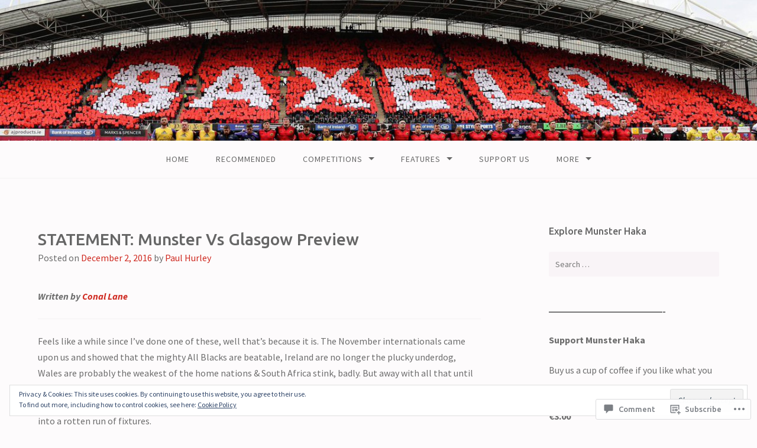

--- FILE ---
content_type: text/html; charset=UTF-8
request_url: https://munsterhaka.com/2016/12/02/glasgow-warriors-vs-munster-preview/
body_size: 32144
content:
<!DOCTYPE html>
<html lang="en">
<head>
<meta charset="UTF-8">
<meta name="viewport" content="width=device-width, initial-scale=1">
<link rel="profile" href="http://gmpg.org/xfn/11">
<link rel="pingback" href="https://munsterhaka.com/xmlrpc.php">

<title>STATEMENT: Munster Vs Glasgow Preview &#8211; Munster Haka</title>
<script type="text/javascript">
  WebFontConfig = {"google":{"families":["Ubuntu:500:latin,latin-ext","Source+Sans+Pro:r,i,b,bi:latin,latin-ext"]},"api_url":"https:\/\/fonts-api.wp.com\/css"};
  (function() {
    var wf = document.createElement('script');
    wf.src = '/wp-content/plugins/custom-fonts/js/webfont.js';
    wf.type = 'text/javascript';
    wf.async = 'true';
    var s = document.getElementsByTagName('script')[0];
    s.parentNode.insertBefore(wf, s);
	})();
</script><style id="jetpack-custom-fonts-css">.wf-active body{font-family:"Source Sans Pro",sans-serif}.wf-active input[type="color"], .wf-active input[type="date"], .wf-active input[type="datetime"], .wf-active input[type="datetime-local"], .wf-active input[type="email"], .wf-active input[type="month"], .wf-active input[type="number"], .wf-active input[type="password"], .wf-active input[type="search"], .wf-active input[type="tel"], .wf-active input[type="text"], .wf-active input[type="time"], .wf-active input[type="url"], .wf-active input[type="week"], .wf-active textarea{font-family:"Source Sans Pro",sans-serif}.wf-active h1, .wf-active h2, .wf-active h3, .wf-active h4, .wf-active h5, .wf-active h6{font-family:"Ubuntu",sans-serif;font-weight:500;font-style:normal}.wf-active h1 small, .wf-active h2 small, .wf-active h3 small, .wf-active h4 small, .wf-active h5 small, .wf-active h6 small{font-style:normal;font-weight:500}.wf-active h1{font-style:normal;font-weight:500}.wf-active h2{font-style:normal;font-weight:500}.wf-active h3{font-style:normal;font-weight:500}.wf-active h4{font-style:normal;font-weight:500}.wf-active h5{font-style:normal;font-weight:500}.wf-active h6{font-style:normal;font-weight:500}.wf-active .subtitle{font-weight:500;font-style:normal}.wf-active .site-description{font-style:normal;font-weight:500}.wf-active .hero-section .hero-title{font-weight:500;font-style:normal}.wf-active .home-posts-titles h2{font-weight:500;font-style:normal}.wf-active .featured-posts .entry-title{font-style:normal;font-weight:500}.wf-active .error-404 .page-title{font-style:normal;font-weight:500}.wf-active .error-404 .widget-title, .wf-active .error-404 .widgettitle{font-style:normal;font-weight:500}.wf-active .page-title{font-style:normal;font-weight:500}.wf-active .comment-reply-title{font-style:normal;font-weight:500}.wf-active .widget-title{font-style:normal;font-weight:500}@media screen and (min-width: 50em){.wf-active h1{font-style:normal;font-weight:500}}@media screen and (min-width: 50em){.wf-active h2{font-style:normal;font-weight:500}}@media screen and (min-width: 50em){.wf-active h3{font-style:normal;font-weight:500}}@media screen and (min-width: 50em){.wf-active h4{font-style:normal;font-weight:500}}@media screen and (min-width: 50em){.wf-active h5{font-style:normal;font-weight:500}}@media screen and (min-width: 50em){.wf-active h6{font-style:normal;font-weight:500}}@media screen and (min-width: 50em){.wf-active .home-posts-titles h2{font-style:normal;font-weight:500}}</style>
<meta name='robots' content='max-image-preview:large' />
<meta name="google-site-verification" content="8B3PwntVzTCCu5OjD79a-NMRuiehcGt6kx6oo1LKH0s" />

<!-- Async WordPress.com Remote Login -->
<script id="wpcom_remote_login_js">
var wpcom_remote_login_extra_auth = '';
function wpcom_remote_login_remove_dom_node_id( element_id ) {
	var dom_node = document.getElementById( element_id );
	if ( dom_node ) { dom_node.parentNode.removeChild( dom_node ); }
}
function wpcom_remote_login_remove_dom_node_classes( class_name ) {
	var dom_nodes = document.querySelectorAll( '.' + class_name );
	for ( var i = 0; i < dom_nodes.length; i++ ) {
		dom_nodes[ i ].parentNode.removeChild( dom_nodes[ i ] );
	}
}
function wpcom_remote_login_final_cleanup() {
	wpcom_remote_login_remove_dom_node_classes( "wpcom_remote_login_msg" );
	wpcom_remote_login_remove_dom_node_id( "wpcom_remote_login_key" );
	wpcom_remote_login_remove_dom_node_id( "wpcom_remote_login_validate" );
	wpcom_remote_login_remove_dom_node_id( "wpcom_remote_login_js" );
	wpcom_remote_login_remove_dom_node_id( "wpcom_request_access_iframe" );
	wpcom_remote_login_remove_dom_node_id( "wpcom_request_access_styles" );
}

// Watch for messages back from the remote login
window.addEventListener( "message", function( e ) {
	if ( e.origin === "https://r-login.wordpress.com" ) {
		var data = {};
		try {
			data = JSON.parse( e.data );
		} catch( e ) {
			wpcom_remote_login_final_cleanup();
			return;
		}

		if ( data.msg === 'LOGIN' ) {
			// Clean up the login check iframe
			wpcom_remote_login_remove_dom_node_id( "wpcom_remote_login_key" );

			var id_regex = new RegExp( /^[0-9]+$/ );
			var token_regex = new RegExp( /^.*|.*|.*$/ );
			if (
				token_regex.test( data.token )
				&& id_regex.test( data.wpcomid )
			) {
				// We have everything we need to ask for a login
				var script = document.createElement( "script" );
				script.setAttribute( "id", "wpcom_remote_login_validate" );
				script.src = '/remote-login.php?wpcom_remote_login=validate'
					+ '&wpcomid=' + data.wpcomid
					+ '&token=' + encodeURIComponent( data.token )
					+ '&host=' + window.location.protocol
					+ '//' + window.location.hostname
					+ '&postid=9926'
					+ '&is_singular=1';
				document.body.appendChild( script );
			}

			return;
		}

		// Safari ITP, not logged in, so redirect
		if ( data.msg === 'LOGIN-REDIRECT' ) {
			window.location = 'https://wordpress.com/log-in?redirect_to=' + window.location.href;
			return;
		}

		// Safari ITP, storage access failed, remove the request
		if ( data.msg === 'LOGIN-REMOVE' ) {
			var css_zap = 'html { -webkit-transition: margin-top 1s; transition: margin-top 1s; } /* 9001 */ html { margin-top: 0 !important; } * html body { margin-top: 0 !important; } @media screen and ( max-width: 782px ) { html { margin-top: 0 !important; } * html body { margin-top: 0 !important; } }';
			var style_zap = document.createElement( 'style' );
			style_zap.type = 'text/css';
			style_zap.appendChild( document.createTextNode( css_zap ) );
			document.body.appendChild( style_zap );

			var e = document.getElementById( 'wpcom_request_access_iframe' );
			e.parentNode.removeChild( e );

			document.cookie = 'wordpress_com_login_access=denied; path=/; max-age=31536000';

			return;
		}

		// Safari ITP
		if ( data.msg === 'REQUEST_ACCESS' ) {
			console.log( 'request access: safari' );

			// Check ITP iframe enable/disable knob
			if ( wpcom_remote_login_extra_auth !== 'safari_itp_iframe' ) {
				return;
			}

			// If we are in a "private window" there is no ITP.
			var private_window = false;
			try {
				var opendb = window.openDatabase( null, null, null, null );
			} catch( e ) {
				private_window = true;
			}

			if ( private_window ) {
				console.log( 'private window' );
				return;
			}

			var iframe = document.createElement( 'iframe' );
			iframe.id = 'wpcom_request_access_iframe';
			iframe.setAttribute( 'scrolling', 'no' );
			iframe.setAttribute( 'sandbox', 'allow-storage-access-by-user-activation allow-scripts allow-same-origin allow-top-navigation-by-user-activation' );
			iframe.src = 'https://r-login.wordpress.com/remote-login.php?wpcom_remote_login=request_access&origin=' + encodeURIComponent( data.origin ) + '&wpcomid=' + encodeURIComponent( data.wpcomid );

			var css = 'html { -webkit-transition: margin-top 1s; transition: margin-top 1s; } /* 9001 */ html { margin-top: 46px !important; } * html body { margin-top: 46px !important; } @media screen and ( max-width: 660px ) { html { margin-top: 71px !important; } * html body { margin-top: 71px !important; } #wpcom_request_access_iframe { display: block; height: 71px !important; } } #wpcom_request_access_iframe { border: 0px; height: 46px; position: fixed; top: 0; left: 0; width: 100%; min-width: 100%; z-index: 99999; background: #23282d; } ';

			var style = document.createElement( 'style' );
			style.type = 'text/css';
			style.id = 'wpcom_request_access_styles';
			style.appendChild( document.createTextNode( css ) );
			document.body.appendChild( style );

			document.body.appendChild( iframe );
		}

		if ( data.msg === 'DONE' ) {
			wpcom_remote_login_final_cleanup();
		}
	}
}, false );

// Inject the remote login iframe after the page has had a chance to load
// more critical resources
window.addEventListener( "DOMContentLoaded", function( e ) {
	var iframe = document.createElement( "iframe" );
	iframe.style.display = "none";
	iframe.setAttribute( "scrolling", "no" );
	iframe.setAttribute( "id", "wpcom_remote_login_key" );
	iframe.src = "https://r-login.wordpress.com/remote-login.php"
		+ "?wpcom_remote_login=key"
		+ "&origin=aHR0cHM6Ly9tdW5zdGVyaGFrYS5jb20%3D"
		+ "&wpcomid=77695738"
		+ "&time=" + Math.floor( Date.now() / 1000 );
	document.body.appendChild( iframe );
}, false );
</script>
<link rel='dns-prefetch' href='//s0.wp.com' />
<link rel='dns-prefetch' href='//widgets.wp.com' />
<link rel='dns-prefetch' href='//wordpress.com' />
<link rel='dns-prefetch' href='//fonts-api.wp.com' />
<link rel="alternate" type="application/rss+xml" title="Munster Haka &raquo; Feed" href="https://munsterhaka.com/feed/" />
<link rel="alternate" type="application/rss+xml" title="Munster Haka &raquo; Comments Feed" href="https://munsterhaka.com/comments/feed/" />
<link rel="alternate" type="application/rss+xml" title="Munster Haka &raquo; STATEMENT: Munster Vs Glasgow&nbsp;Preview Comments Feed" href="https://munsterhaka.com/2016/12/02/glasgow-warriors-vs-munster-preview/feed/" />
	<script type="text/javascript">
		/* <![CDATA[ */
		function addLoadEvent(func) {
			var oldonload = window.onload;
			if (typeof window.onload != 'function') {
				window.onload = func;
			} else {
				window.onload = function () {
					oldonload();
					func();
				}
			}
		}
		/* ]]> */
	</script>
	<link crossorigin='anonymous' rel='stylesheet' id='all-css-0-1' href='/_static/??-eJx9zN0KwjAMhuEbsgZ/5vBAvJbShtE1bYNJKLt7NxEEEQ9fku+Bzi60qlgVijkmm1IV6ClOqAJo67XlhI58B8XC5BUFRBfCfRDZwW9gRmUf8rtBrEJp0WjdPnAzouMm+lX/REoZP+6rtvd7uR3G4XQcr5fzMD8BGYBNRA==&cssminify=yes' type='text/css' media='all' />
<style id='wp-emoji-styles-inline-css'>

	img.wp-smiley, img.emoji {
		display: inline !important;
		border: none !important;
		box-shadow: none !important;
		height: 1em !important;
		width: 1em !important;
		margin: 0 0.07em !important;
		vertical-align: -0.1em !important;
		background: none !important;
		padding: 0 !important;
	}
/*# sourceURL=wp-emoji-styles-inline-css */
</style>
<link crossorigin='anonymous' rel='stylesheet' id='all-css-2-1' href='/wp-content/plugins/gutenberg-core/v22.2.0/build/styles/block-library/style.css?m=1764855221i&cssminify=yes' type='text/css' media='all' />
<style id='wp-block-library-inline-css'>
.has-text-align-justify {
	text-align:justify;
}
.has-text-align-justify{text-align:justify;}

/*# sourceURL=wp-block-library-inline-css */
</style><style id='global-styles-inline-css'>
:root{--wp--preset--aspect-ratio--square: 1;--wp--preset--aspect-ratio--4-3: 4/3;--wp--preset--aspect-ratio--3-4: 3/4;--wp--preset--aspect-ratio--3-2: 3/2;--wp--preset--aspect-ratio--2-3: 2/3;--wp--preset--aspect-ratio--16-9: 16/9;--wp--preset--aspect-ratio--9-16: 9/16;--wp--preset--color--black: #000000;--wp--preset--color--cyan-bluish-gray: #abb8c3;--wp--preset--color--white: #ffffff;--wp--preset--color--pale-pink: #f78da7;--wp--preset--color--vivid-red: #cf2e2e;--wp--preset--color--luminous-vivid-orange: #ff6900;--wp--preset--color--luminous-vivid-amber: #fcb900;--wp--preset--color--light-green-cyan: #7bdcb5;--wp--preset--color--vivid-green-cyan: #00d084;--wp--preset--color--pale-cyan-blue: #8ed1fc;--wp--preset--color--vivid-cyan-blue: #0693e3;--wp--preset--color--vivid-purple: #9b51e0;--wp--preset--gradient--vivid-cyan-blue-to-vivid-purple: linear-gradient(135deg,rgb(6,147,227) 0%,rgb(155,81,224) 100%);--wp--preset--gradient--light-green-cyan-to-vivid-green-cyan: linear-gradient(135deg,rgb(122,220,180) 0%,rgb(0,208,130) 100%);--wp--preset--gradient--luminous-vivid-amber-to-luminous-vivid-orange: linear-gradient(135deg,rgb(252,185,0) 0%,rgb(255,105,0) 100%);--wp--preset--gradient--luminous-vivid-orange-to-vivid-red: linear-gradient(135deg,rgb(255,105,0) 0%,rgb(207,46,46) 100%);--wp--preset--gradient--very-light-gray-to-cyan-bluish-gray: linear-gradient(135deg,rgb(238,238,238) 0%,rgb(169,184,195) 100%);--wp--preset--gradient--cool-to-warm-spectrum: linear-gradient(135deg,rgb(74,234,220) 0%,rgb(151,120,209) 20%,rgb(207,42,186) 40%,rgb(238,44,130) 60%,rgb(251,105,98) 80%,rgb(254,248,76) 100%);--wp--preset--gradient--blush-light-purple: linear-gradient(135deg,rgb(255,206,236) 0%,rgb(152,150,240) 100%);--wp--preset--gradient--blush-bordeaux: linear-gradient(135deg,rgb(254,205,165) 0%,rgb(254,45,45) 50%,rgb(107,0,62) 100%);--wp--preset--gradient--luminous-dusk: linear-gradient(135deg,rgb(255,203,112) 0%,rgb(199,81,192) 50%,rgb(65,88,208) 100%);--wp--preset--gradient--pale-ocean: linear-gradient(135deg,rgb(255,245,203) 0%,rgb(182,227,212) 50%,rgb(51,167,181) 100%);--wp--preset--gradient--electric-grass: linear-gradient(135deg,rgb(202,248,128) 0%,rgb(113,206,126) 100%);--wp--preset--gradient--midnight: linear-gradient(135deg,rgb(2,3,129) 0%,rgb(40,116,252) 100%);--wp--preset--font-size--small: 13px;--wp--preset--font-size--medium: 20px;--wp--preset--font-size--large: 36px;--wp--preset--font-size--x-large: 42px;--wp--preset--font-family--albert-sans: 'Albert Sans', sans-serif;--wp--preset--font-family--alegreya: Alegreya, serif;--wp--preset--font-family--arvo: Arvo, serif;--wp--preset--font-family--bodoni-moda: 'Bodoni Moda', serif;--wp--preset--font-family--bricolage-grotesque: 'Bricolage Grotesque', sans-serif;--wp--preset--font-family--cabin: Cabin, sans-serif;--wp--preset--font-family--chivo: Chivo, sans-serif;--wp--preset--font-family--commissioner: Commissioner, sans-serif;--wp--preset--font-family--cormorant: Cormorant, serif;--wp--preset--font-family--courier-prime: 'Courier Prime', monospace;--wp--preset--font-family--crimson-pro: 'Crimson Pro', serif;--wp--preset--font-family--dm-mono: 'DM Mono', monospace;--wp--preset--font-family--dm-sans: 'DM Sans', sans-serif;--wp--preset--font-family--dm-serif-display: 'DM Serif Display', serif;--wp--preset--font-family--domine: Domine, serif;--wp--preset--font-family--eb-garamond: 'EB Garamond', serif;--wp--preset--font-family--epilogue: Epilogue, sans-serif;--wp--preset--font-family--fahkwang: Fahkwang, sans-serif;--wp--preset--font-family--figtree: Figtree, sans-serif;--wp--preset--font-family--fira-sans: 'Fira Sans', sans-serif;--wp--preset--font-family--fjalla-one: 'Fjalla One', sans-serif;--wp--preset--font-family--fraunces: Fraunces, serif;--wp--preset--font-family--gabarito: Gabarito, system-ui;--wp--preset--font-family--ibm-plex-mono: 'IBM Plex Mono', monospace;--wp--preset--font-family--ibm-plex-sans: 'IBM Plex Sans', sans-serif;--wp--preset--font-family--ibarra-real-nova: 'Ibarra Real Nova', serif;--wp--preset--font-family--instrument-serif: 'Instrument Serif', serif;--wp--preset--font-family--inter: Inter, sans-serif;--wp--preset--font-family--josefin-sans: 'Josefin Sans', sans-serif;--wp--preset--font-family--jost: Jost, sans-serif;--wp--preset--font-family--libre-baskerville: 'Libre Baskerville', serif;--wp--preset--font-family--libre-franklin: 'Libre Franklin', sans-serif;--wp--preset--font-family--literata: Literata, serif;--wp--preset--font-family--lora: Lora, serif;--wp--preset--font-family--merriweather: Merriweather, serif;--wp--preset--font-family--montserrat: Montserrat, sans-serif;--wp--preset--font-family--newsreader: Newsreader, serif;--wp--preset--font-family--noto-sans-mono: 'Noto Sans Mono', sans-serif;--wp--preset--font-family--nunito: Nunito, sans-serif;--wp--preset--font-family--open-sans: 'Open Sans', sans-serif;--wp--preset--font-family--overpass: Overpass, sans-serif;--wp--preset--font-family--pt-serif: 'PT Serif', serif;--wp--preset--font-family--petrona: Petrona, serif;--wp--preset--font-family--piazzolla: Piazzolla, serif;--wp--preset--font-family--playfair-display: 'Playfair Display', serif;--wp--preset--font-family--plus-jakarta-sans: 'Plus Jakarta Sans', sans-serif;--wp--preset--font-family--poppins: Poppins, sans-serif;--wp--preset--font-family--raleway: Raleway, sans-serif;--wp--preset--font-family--roboto: Roboto, sans-serif;--wp--preset--font-family--roboto-slab: 'Roboto Slab', serif;--wp--preset--font-family--rubik: Rubik, sans-serif;--wp--preset--font-family--rufina: Rufina, serif;--wp--preset--font-family--sora: Sora, sans-serif;--wp--preset--font-family--source-sans-3: 'Source Sans 3', sans-serif;--wp--preset--font-family--source-serif-4: 'Source Serif 4', serif;--wp--preset--font-family--space-mono: 'Space Mono', monospace;--wp--preset--font-family--syne: Syne, sans-serif;--wp--preset--font-family--texturina: Texturina, serif;--wp--preset--font-family--urbanist: Urbanist, sans-serif;--wp--preset--font-family--work-sans: 'Work Sans', sans-serif;--wp--preset--spacing--20: 0.44rem;--wp--preset--spacing--30: 0.67rem;--wp--preset--spacing--40: 1rem;--wp--preset--spacing--50: 1.5rem;--wp--preset--spacing--60: 2.25rem;--wp--preset--spacing--70: 3.38rem;--wp--preset--spacing--80: 5.06rem;--wp--preset--shadow--natural: 6px 6px 9px rgba(0, 0, 0, 0.2);--wp--preset--shadow--deep: 12px 12px 50px rgba(0, 0, 0, 0.4);--wp--preset--shadow--sharp: 6px 6px 0px rgba(0, 0, 0, 0.2);--wp--preset--shadow--outlined: 6px 6px 0px -3px rgb(255, 255, 255), 6px 6px rgb(0, 0, 0);--wp--preset--shadow--crisp: 6px 6px 0px rgb(0, 0, 0);}:where(.is-layout-flex){gap: 0.5em;}:where(.is-layout-grid){gap: 0.5em;}body .is-layout-flex{display: flex;}.is-layout-flex{flex-wrap: wrap;align-items: center;}.is-layout-flex > :is(*, div){margin: 0;}body .is-layout-grid{display: grid;}.is-layout-grid > :is(*, div){margin: 0;}:where(.wp-block-columns.is-layout-flex){gap: 2em;}:where(.wp-block-columns.is-layout-grid){gap: 2em;}:where(.wp-block-post-template.is-layout-flex){gap: 1.25em;}:where(.wp-block-post-template.is-layout-grid){gap: 1.25em;}.has-black-color{color: var(--wp--preset--color--black) !important;}.has-cyan-bluish-gray-color{color: var(--wp--preset--color--cyan-bluish-gray) !important;}.has-white-color{color: var(--wp--preset--color--white) !important;}.has-pale-pink-color{color: var(--wp--preset--color--pale-pink) !important;}.has-vivid-red-color{color: var(--wp--preset--color--vivid-red) !important;}.has-luminous-vivid-orange-color{color: var(--wp--preset--color--luminous-vivid-orange) !important;}.has-luminous-vivid-amber-color{color: var(--wp--preset--color--luminous-vivid-amber) !important;}.has-light-green-cyan-color{color: var(--wp--preset--color--light-green-cyan) !important;}.has-vivid-green-cyan-color{color: var(--wp--preset--color--vivid-green-cyan) !important;}.has-pale-cyan-blue-color{color: var(--wp--preset--color--pale-cyan-blue) !important;}.has-vivid-cyan-blue-color{color: var(--wp--preset--color--vivid-cyan-blue) !important;}.has-vivid-purple-color{color: var(--wp--preset--color--vivid-purple) !important;}.has-black-background-color{background-color: var(--wp--preset--color--black) !important;}.has-cyan-bluish-gray-background-color{background-color: var(--wp--preset--color--cyan-bluish-gray) !important;}.has-white-background-color{background-color: var(--wp--preset--color--white) !important;}.has-pale-pink-background-color{background-color: var(--wp--preset--color--pale-pink) !important;}.has-vivid-red-background-color{background-color: var(--wp--preset--color--vivid-red) !important;}.has-luminous-vivid-orange-background-color{background-color: var(--wp--preset--color--luminous-vivid-orange) !important;}.has-luminous-vivid-amber-background-color{background-color: var(--wp--preset--color--luminous-vivid-amber) !important;}.has-light-green-cyan-background-color{background-color: var(--wp--preset--color--light-green-cyan) !important;}.has-vivid-green-cyan-background-color{background-color: var(--wp--preset--color--vivid-green-cyan) !important;}.has-pale-cyan-blue-background-color{background-color: var(--wp--preset--color--pale-cyan-blue) !important;}.has-vivid-cyan-blue-background-color{background-color: var(--wp--preset--color--vivid-cyan-blue) !important;}.has-vivid-purple-background-color{background-color: var(--wp--preset--color--vivid-purple) !important;}.has-black-border-color{border-color: var(--wp--preset--color--black) !important;}.has-cyan-bluish-gray-border-color{border-color: var(--wp--preset--color--cyan-bluish-gray) !important;}.has-white-border-color{border-color: var(--wp--preset--color--white) !important;}.has-pale-pink-border-color{border-color: var(--wp--preset--color--pale-pink) !important;}.has-vivid-red-border-color{border-color: var(--wp--preset--color--vivid-red) !important;}.has-luminous-vivid-orange-border-color{border-color: var(--wp--preset--color--luminous-vivid-orange) !important;}.has-luminous-vivid-amber-border-color{border-color: var(--wp--preset--color--luminous-vivid-amber) !important;}.has-light-green-cyan-border-color{border-color: var(--wp--preset--color--light-green-cyan) !important;}.has-vivid-green-cyan-border-color{border-color: var(--wp--preset--color--vivid-green-cyan) !important;}.has-pale-cyan-blue-border-color{border-color: var(--wp--preset--color--pale-cyan-blue) !important;}.has-vivid-cyan-blue-border-color{border-color: var(--wp--preset--color--vivid-cyan-blue) !important;}.has-vivid-purple-border-color{border-color: var(--wp--preset--color--vivid-purple) !important;}.has-vivid-cyan-blue-to-vivid-purple-gradient-background{background: var(--wp--preset--gradient--vivid-cyan-blue-to-vivid-purple) !important;}.has-light-green-cyan-to-vivid-green-cyan-gradient-background{background: var(--wp--preset--gradient--light-green-cyan-to-vivid-green-cyan) !important;}.has-luminous-vivid-amber-to-luminous-vivid-orange-gradient-background{background: var(--wp--preset--gradient--luminous-vivid-amber-to-luminous-vivid-orange) !important;}.has-luminous-vivid-orange-to-vivid-red-gradient-background{background: var(--wp--preset--gradient--luminous-vivid-orange-to-vivid-red) !important;}.has-very-light-gray-to-cyan-bluish-gray-gradient-background{background: var(--wp--preset--gradient--very-light-gray-to-cyan-bluish-gray) !important;}.has-cool-to-warm-spectrum-gradient-background{background: var(--wp--preset--gradient--cool-to-warm-spectrum) !important;}.has-blush-light-purple-gradient-background{background: var(--wp--preset--gradient--blush-light-purple) !important;}.has-blush-bordeaux-gradient-background{background: var(--wp--preset--gradient--blush-bordeaux) !important;}.has-luminous-dusk-gradient-background{background: var(--wp--preset--gradient--luminous-dusk) !important;}.has-pale-ocean-gradient-background{background: var(--wp--preset--gradient--pale-ocean) !important;}.has-electric-grass-gradient-background{background: var(--wp--preset--gradient--electric-grass) !important;}.has-midnight-gradient-background{background: var(--wp--preset--gradient--midnight) !important;}.has-small-font-size{font-size: var(--wp--preset--font-size--small) !important;}.has-medium-font-size{font-size: var(--wp--preset--font-size--medium) !important;}.has-large-font-size{font-size: var(--wp--preset--font-size--large) !important;}.has-x-large-font-size{font-size: var(--wp--preset--font-size--x-large) !important;}.has-albert-sans-font-family{font-family: var(--wp--preset--font-family--albert-sans) !important;}.has-alegreya-font-family{font-family: var(--wp--preset--font-family--alegreya) !important;}.has-arvo-font-family{font-family: var(--wp--preset--font-family--arvo) !important;}.has-bodoni-moda-font-family{font-family: var(--wp--preset--font-family--bodoni-moda) !important;}.has-bricolage-grotesque-font-family{font-family: var(--wp--preset--font-family--bricolage-grotesque) !important;}.has-cabin-font-family{font-family: var(--wp--preset--font-family--cabin) !important;}.has-chivo-font-family{font-family: var(--wp--preset--font-family--chivo) !important;}.has-commissioner-font-family{font-family: var(--wp--preset--font-family--commissioner) !important;}.has-cormorant-font-family{font-family: var(--wp--preset--font-family--cormorant) !important;}.has-courier-prime-font-family{font-family: var(--wp--preset--font-family--courier-prime) !important;}.has-crimson-pro-font-family{font-family: var(--wp--preset--font-family--crimson-pro) !important;}.has-dm-mono-font-family{font-family: var(--wp--preset--font-family--dm-mono) !important;}.has-dm-sans-font-family{font-family: var(--wp--preset--font-family--dm-sans) !important;}.has-dm-serif-display-font-family{font-family: var(--wp--preset--font-family--dm-serif-display) !important;}.has-domine-font-family{font-family: var(--wp--preset--font-family--domine) !important;}.has-eb-garamond-font-family{font-family: var(--wp--preset--font-family--eb-garamond) !important;}.has-epilogue-font-family{font-family: var(--wp--preset--font-family--epilogue) !important;}.has-fahkwang-font-family{font-family: var(--wp--preset--font-family--fahkwang) !important;}.has-figtree-font-family{font-family: var(--wp--preset--font-family--figtree) !important;}.has-fira-sans-font-family{font-family: var(--wp--preset--font-family--fira-sans) !important;}.has-fjalla-one-font-family{font-family: var(--wp--preset--font-family--fjalla-one) !important;}.has-fraunces-font-family{font-family: var(--wp--preset--font-family--fraunces) !important;}.has-gabarito-font-family{font-family: var(--wp--preset--font-family--gabarito) !important;}.has-ibm-plex-mono-font-family{font-family: var(--wp--preset--font-family--ibm-plex-mono) !important;}.has-ibm-plex-sans-font-family{font-family: var(--wp--preset--font-family--ibm-plex-sans) !important;}.has-ibarra-real-nova-font-family{font-family: var(--wp--preset--font-family--ibarra-real-nova) !important;}.has-instrument-serif-font-family{font-family: var(--wp--preset--font-family--instrument-serif) !important;}.has-inter-font-family{font-family: var(--wp--preset--font-family--inter) !important;}.has-josefin-sans-font-family{font-family: var(--wp--preset--font-family--josefin-sans) !important;}.has-jost-font-family{font-family: var(--wp--preset--font-family--jost) !important;}.has-libre-baskerville-font-family{font-family: var(--wp--preset--font-family--libre-baskerville) !important;}.has-libre-franklin-font-family{font-family: var(--wp--preset--font-family--libre-franklin) !important;}.has-literata-font-family{font-family: var(--wp--preset--font-family--literata) !important;}.has-lora-font-family{font-family: var(--wp--preset--font-family--lora) !important;}.has-merriweather-font-family{font-family: var(--wp--preset--font-family--merriweather) !important;}.has-montserrat-font-family{font-family: var(--wp--preset--font-family--montserrat) !important;}.has-newsreader-font-family{font-family: var(--wp--preset--font-family--newsreader) !important;}.has-noto-sans-mono-font-family{font-family: var(--wp--preset--font-family--noto-sans-mono) !important;}.has-nunito-font-family{font-family: var(--wp--preset--font-family--nunito) !important;}.has-open-sans-font-family{font-family: var(--wp--preset--font-family--open-sans) !important;}.has-overpass-font-family{font-family: var(--wp--preset--font-family--overpass) !important;}.has-pt-serif-font-family{font-family: var(--wp--preset--font-family--pt-serif) !important;}.has-petrona-font-family{font-family: var(--wp--preset--font-family--petrona) !important;}.has-piazzolla-font-family{font-family: var(--wp--preset--font-family--piazzolla) !important;}.has-playfair-display-font-family{font-family: var(--wp--preset--font-family--playfair-display) !important;}.has-plus-jakarta-sans-font-family{font-family: var(--wp--preset--font-family--plus-jakarta-sans) !important;}.has-poppins-font-family{font-family: var(--wp--preset--font-family--poppins) !important;}.has-raleway-font-family{font-family: var(--wp--preset--font-family--raleway) !important;}.has-roboto-font-family{font-family: var(--wp--preset--font-family--roboto) !important;}.has-roboto-slab-font-family{font-family: var(--wp--preset--font-family--roboto-slab) !important;}.has-rubik-font-family{font-family: var(--wp--preset--font-family--rubik) !important;}.has-rufina-font-family{font-family: var(--wp--preset--font-family--rufina) !important;}.has-sora-font-family{font-family: var(--wp--preset--font-family--sora) !important;}.has-source-sans-3-font-family{font-family: var(--wp--preset--font-family--source-sans-3) !important;}.has-source-serif-4-font-family{font-family: var(--wp--preset--font-family--source-serif-4) !important;}.has-space-mono-font-family{font-family: var(--wp--preset--font-family--space-mono) !important;}.has-syne-font-family{font-family: var(--wp--preset--font-family--syne) !important;}.has-texturina-font-family{font-family: var(--wp--preset--font-family--texturina) !important;}.has-urbanist-font-family{font-family: var(--wp--preset--font-family--urbanist) !important;}.has-work-sans-font-family{font-family: var(--wp--preset--font-family--work-sans) !important;}
/*# sourceURL=global-styles-inline-css */
</style>

<style id='classic-theme-styles-inline-css'>
/*! This file is auto-generated */
.wp-block-button__link{color:#fff;background-color:#32373c;border-radius:9999px;box-shadow:none;text-decoration:none;padding:calc(.667em + 2px) calc(1.333em + 2px);font-size:1.125em}.wp-block-file__button{background:#32373c;color:#fff;text-decoration:none}
/*# sourceURL=/wp-includes/css/classic-themes.min.css */
</style>
<link crossorigin='anonymous' rel='stylesheet' id='all-css-4-1' href='/_static/??-eJx9j8sOwkAIRX/IkTZGGxfGTzHzIHVq55GBaf18aZpu1HRD4MLhAsxZ2RQZI0OoKo+195HApoKih6wZZCKg8xpHDDJ2tEQH+I/N3vXIgtOWK8b3PpLFRhmTCxIpicHXoPgpXrTHDchZ25cSaV2xNoBq3HqPCaNLBXTlFDSztz8UULFgqh8dTFiMOIu4fEnf9XLLPdza7tI07fl66oYPKzZ26Q==&cssminify=yes' type='text/css' media='all' />
<link rel='stylesheet' id='verbum-gutenberg-css-css' href='https://widgets.wp.com/verbum-block-editor/block-editor.css?ver=1738686361' media='all' />
<link crossorigin='anonymous' rel='stylesheet' id='all-css-6-1' href='/_static/??-eJxdjF0KgCAQhC+ULWUUPURnqVjKclVwJbx9G0FEbzPf/MAZ1OIdo2OgpIJNq3ERFk8kSFlzoLj4I6WQAgw4z0bW8RVP8PnkDUkeQpphnRjPKUPkbPEujjRUXVO1vda63i8tSDKW&cssminify=yes' type='text/css' media='all' />
<link rel='stylesheet' id='gateway-fonts-css' href='https://fonts-api.wp.com/css?family=Quattrocento%3A400%2C700%7CFanwood+Text%3A400%2C400italic&#038;subset=latin%2Clatin-ext' media='all' />
<link crossorigin='anonymous' rel='stylesheet' id='all-css-8-1' href='/_static/??/wp-content/themes/pub/gateway/fonts/css/font-awesome.css,/wp-content/themes/pub/gateway/inc/style-wpcom.css?m=1433173455j&cssminify=yes' type='text/css' media='all' />
<style id='jetpack_facebook_likebox-inline-css'>
.widget_facebook_likebox {
	overflow: hidden;
}

/*# sourceURL=/wp-content/mu-plugins/jetpack-plugin/sun/modules/widgets/facebook-likebox/style.css */
</style>
<link crossorigin='anonymous' rel='stylesheet' id='all-css-10-1' href='/_static/??-eJzTLy/QTc7PK0nNK9HPLdUtyClNz8wr1i9KTcrJTwcy0/WTi5G5ekCujj52Temp+bo5+cmJJZn5eSgc3bScxMwikFb7XFtDE1NLExMLc0OTLACohS2q&cssminify=yes' type='text/css' media='all' />
<link crossorigin='anonymous' rel='stylesheet' id='print-css-11-1' href='/wp-content/mu-plugins/global-print/global-print.css?m=1465851035i&cssminify=yes' type='text/css' media='print' />
<style id='jetpack-global-styles-frontend-style-inline-css'>
:root { --font-headings: unset; --font-base: unset; --font-headings-default: -apple-system,BlinkMacSystemFont,"Segoe UI",Roboto,Oxygen-Sans,Ubuntu,Cantarell,"Helvetica Neue",sans-serif; --font-base-default: -apple-system,BlinkMacSystemFont,"Segoe UI",Roboto,Oxygen-Sans,Ubuntu,Cantarell,"Helvetica Neue",sans-serif;}
/*# sourceURL=jetpack-global-styles-frontend-style-inline-css */
</style>
<link crossorigin='anonymous' rel='stylesheet' id='all-css-14-1' href='/_static/??-eJyNjcsKAjEMRX/IGtQZBxfip0hMS9sxTYppGfx7H7gRN+7ugcs5sFRHKi1Ig9Jd5R6zGMyhVaTrh8G6QFHfORhYwlvw6P39PbPENZmt4G/ROQuBKWVkxxrVvuBH1lIoz2waILJekF+HUzlupnG3nQ77YZwfuRJIaQ==&cssminify=yes' type='text/css' media='all' />
<script type="text/javascript" id="jetpack_related-posts-js-extra">
/* <![CDATA[ */
var related_posts_js_options = {"post_heading":"h4"};
//# sourceURL=jetpack_related-posts-js-extra
/* ]]> */
</script>
<script type="text/javascript" id="wpcom-actionbar-placeholder-js-extra">
/* <![CDATA[ */
var actionbardata = {"siteID":"77695738","postID":"9926","siteURL":"https://munsterhaka.com","xhrURL":"https://munsterhaka.com/wp-admin/admin-ajax.php","nonce":"bdae942ed4","isLoggedIn":"","statusMessage":"","subsEmailDefault":"instantly","proxyScriptUrl":"https://s0.wp.com/wp-content/js/wpcom-proxy-request.js?m=1513050504i&amp;ver=20211021","shortlink":"https://wp.me/p5g0d4-2A6","i18n":{"followedText":"New posts from this site will now appear in your \u003Ca href=\"https://wordpress.com/reader\"\u003EReader\u003C/a\u003E","foldBar":"Collapse this bar","unfoldBar":"Expand this bar","shortLinkCopied":"Shortlink copied to clipboard."}};
//# sourceURL=wpcom-actionbar-placeholder-js-extra
/* ]]> */
</script>
<script type="text/javascript" id="jetpack-mu-wpcom-settings-js-before">
/* <![CDATA[ */
var JETPACK_MU_WPCOM_SETTINGS = {"assetsUrl":"https://s0.wp.com/wp-content/mu-plugins/jetpack-mu-wpcom-plugin/sun/jetpack_vendor/automattic/jetpack-mu-wpcom/src/build/"};
//# sourceURL=jetpack-mu-wpcom-settings-js-before
/* ]]> */
</script>
<script crossorigin='anonymous' type='text/javascript'  src='/_static/??-eJx1j1EKwjAQRC/kdq1Q2h/xKFKTEBKTTcwm1t7eFKtU0K9hmOENg1MEESgryugLRFe0IUarchzFdfXIhfBsSOClGCcxKTdmJSEGzvztGm+osbzDDdfWjssQU3jM76zCXJGKl9DeikrzKlvA3xJ4o1Md/bV2cUF/fkwhyVEyCDcyv0DCR7wfFgEKBFrGVBEnf2z7rtu3bT8M9gk9l2bI'></script>
<script type="text/javascript" id="rlt-proxy-js-after">
/* <![CDATA[ */
	rltInitialize( {"token":null,"iframeOrigins":["https:\/\/widgets.wp.com"]} );
//# sourceURL=rlt-proxy-js-after
/* ]]> */
</script>
<link rel="EditURI" type="application/rsd+xml" title="RSD" href="https://themunsterhaka.wordpress.com/xmlrpc.php?rsd" />
<meta name="generator" content="WordPress.com" />
<link rel="canonical" href="https://munsterhaka.com/2016/12/02/glasgow-warriors-vs-munster-preview/" />
<link rel='shortlink' href='https://wp.me/p5g0d4-2A6' />
<link rel="alternate" type="application/json+oembed" href="https://public-api.wordpress.com/oembed/?format=json&amp;url=https%3A%2F%2Fmunsterhaka.com%2F2016%2F12%2F02%2Fglasgow-warriors-vs-munster-preview%2F&amp;for=wpcom-auto-discovery" /><link rel="alternate" type="application/xml+oembed" href="https://public-api.wordpress.com/oembed/?format=xml&amp;url=https%3A%2F%2Fmunsterhaka.com%2F2016%2F12%2F02%2Fglasgow-warriors-vs-munster-preview%2F&amp;for=wpcom-auto-discovery" />
<!-- Jetpack Open Graph Tags -->
<meta property="og:type" content="article" />
<meta property="og:title" content="STATEMENT: Munster Vs Glasgow Preview" />
<meta property="og:url" content="https://munsterhaka.com/2016/12/02/glasgow-warriors-vs-munster-preview/" />
<meta property="og:description" content="Written by Conal Lane Feels like a while since I&#8217;ve done one of these, well that’s because it is. The November internationals came upon us and showed that the mighty All Blacks are beatable, …" />
<meta property="article:published_time" content="2016-12-02T18:07:26+00:00" />
<meta property="article:modified_time" content="2016-12-03T00:10:34+00:00" />
<meta property="og:site_name" content="Munster Haka" />
<meta property="og:image" content="https://munsterhaka.com/wp-content/uploads/2016/12/img_2265.jpg" />
<meta property="og:image:width" content="620" />
<meta property="og:image:height" content="372" />
<meta property="og:image:alt" content="" />
<meta property="og:locale" content="en_US" />
<meta property="article:publisher" content="https://www.facebook.com/WordPresscom" />
<meta name="twitter:creator" content="@MunsterHaka" />
<meta name="twitter:site" content="@MunsterHaka" />
<meta name="twitter:text:title" content="STATEMENT: Munster Vs Glasgow&nbsp;Preview" />
<meta name="twitter:image" content="https://munsterhaka.com/wp-content/uploads/2016/12/img_2265.jpg?w=640" />
<meta name="twitter:card" content="summary_large_image" />

<!-- End Jetpack Open Graph Tags -->
<link rel='openid.server' href='https://munsterhaka.com/?openidserver=1' />
<link rel='openid.delegate' href='https://munsterhaka.com/' />
<link rel="search" type="application/opensearchdescription+xml" href="https://munsterhaka.com/osd.xml" title="Munster Haka" />
<link rel="search" type="application/opensearchdescription+xml" href="https://s1.wp.com/opensearch.xml" title="WordPress.com" />
<meta name="theme-color" content="#fdfbfc" />
		<style type="text/css">
			.recentcomments a {
				display: inline !important;
				padding: 0 !important;
				margin: 0 !important;
			}

			table.recentcommentsavatartop img.avatar, table.recentcommentsavatarend img.avatar {
				border: 0px;
				margin: 0;
			}

			table.recentcommentsavatartop a, table.recentcommentsavatarend a {
				border: 0px !important;
				background-color: transparent !important;
			}

			td.recentcommentsavatarend, td.recentcommentsavatartop {
				padding: 0px 0px 1px 0px;
				margin: 0px;
			}

			td.recentcommentstextend {
				border: none !important;
				padding: 0px 0px 2px 10px;
			}

			.rtl td.recentcommentstextend {
				padding: 0px 10px 2px 0px;
			}

			td.recentcommentstexttop {
				border: none;
				padding: 0px 0px 0px 10px;
			}

			.rtl td.recentcommentstexttop {
				padding: 0px 10px 0px 0px;
			}
		</style>
		<meta name="description" content="Written by Conal Lane Feels like a while since I&#039;ve done one of these, well that’s because it is. The November internationals came upon us and showed that the mighty All Blacks are beatable, Ireland are no longer the plucky underdog, Wales are probably the weakest of the home nations &amp; South Africa stink, badly.&hellip;" />
	<style type="text/css">
			.site-title,
		.site-description {
			position: absolute;
			clip: rect(1px, 1px, 1px, 1px);
		}
	
			.header-bg {
			background-image: url( https://munsterhaka.com/wp-content/uploads/2016/10/cropped-cvyyirkwiaakenw-11.jpg );
			background-repeat: no-repeat;
		}

		@media screen and ( min-width: 50em ) {
			.header-bg {
				background-attachment: scroll;
													background-position: center;
							}
		}
	
	</style>
	<style type="text/css" id="custom-background-css">
body.custom-background { background-color: #fdfbfc; }
</style>
			<script type="text/javascript">

			window.doNotSellCallback = function() {

				var linkElements = [
					'a[href="https://wordpress.com/?ref=footer_blog"]',
					'a[href="https://wordpress.com/?ref=footer_website"]',
					'a[href="https://wordpress.com/?ref=vertical_footer"]',
					'a[href^="https://wordpress.com/?ref=footer_segment_"]',
				].join(',');

				var dnsLink = document.createElement( 'a' );
				dnsLink.href = 'https://wordpress.com/advertising-program-optout/';
				dnsLink.classList.add( 'do-not-sell-link' );
				dnsLink.rel = 'nofollow';
				dnsLink.style.marginLeft = '0.5em';
				dnsLink.textContent = 'Do Not Sell or Share My Personal Information';

				var creditLinks = document.querySelectorAll( linkElements );

				if ( 0 === creditLinks.length ) {
					return false;
				}

				Array.prototype.forEach.call( creditLinks, function( el ) {
					el.insertAdjacentElement( 'afterend', dnsLink );
				});

				return true;
			};

		</script>
		<style type="text/css" id="custom-colors-css">body, abbr, acronym, .comment-metadata, .comment-metadata a { color: #6D6D6D;}
.site-footer { color: #A0A0A0;}
.footer-widgets .jetpack_widget_social_icons a:hover { color: #8E8E8E;}
.widget_wpcom_social_media_icons_widget a:before, button:hover, button:focus, .button:hover, .button:focus, .footer-widgets .widget_tag_cloud a, .footer-widgets .wp_widget_tag_cloud a, .widget_tag_cloud a, .wp_widget_tag_cloud a, .footer-widgets .widget_tag_cloud a:hover, .footer-widgets .wp_widget_tag_cloud a:hover, .widget_tag_cloud a:hover, .wp_widget_tag_cloud a:hover, .site-title a, .site-description, html input[type="button"], input[type="reset"], input[type="submit"], button, .button, #infinite-handle span { color: #161616;}
.site-footer .search-form input[type="search"] { color: #FFFFFF;}
.widget_wpcom_social_media_icons_widget a:hover before, html input[type="button"]:hover, input[type="reset"]:hover, input[type="submit"]:hover, #infinite-handle span:hover { color: #FFFFFF;}
.entry-footer .left i { color: #6D6D6D;}
abbr[title], .featured-image img, table, hr, .stick, .main-navigation ul ul { border-color: #dddddd;}
abbr[title], .featured-image img, table, hr, .stick, .main-navigation ul ul { border-color: rgba( 221, 221, 221, 0.3 );}
input[type="text"]:focus, input[type="password"]:focus, input[type="date"]:focus, input[type="datetime"]:focus, input[type="datetime-local"]:focus, input[type="month"]:focus, input[type="week"]:focus, input[type="email"]:focus, input[type="number"]:focus, input[type="search"]:focus, input[type="tel"]:focus, input[type="time"]:focus, input[type="url"]:focus, input[type="color"]:focus, textarea:focus { border-color: #999999;}
input[type="text"]:focus, input[type="password"]:focus, input[type="date"]:focus, input[type="datetime"]:focus, input[type="datetime-local"]:focus, input[type="month"]:focus, input[type="week"]:focus, input[type="email"]:focus, input[type="number"]:focus, input[type="search"]:focus, input[type="tel"]:focus, input[type="time"]:focus, input[type="url"]:focus, input[type="color"]:focus, textarea:focus { border-color: rgba( 153, 153, 153, 0.3 );}
blockquote, blockquote p { color: #6D6D6D;}
table tr th, .comment-meta .fn a, .jetpack_widget_social_icons a:hover { color: #555555;}
input[type="text"], input[type="password"], input[type="date"], input[type="datetime"], input[type="datetime-local"], input[type="month"], input[type="week"], input[type="email"], input[type="number"], input[type="search"], input[type="tel"], input[type="time"], input[type="url"], input[type="color"], textarea { color: #555555;}
table tr td { color: #6D6D6D;}
.main-navigation a, .single .hentry .right, #infinite-footer .blog-info a, #infinite-footer .blog-credits a { color: #666666;}
.main-navigation ul li.menu-item-has-children > a:after, .main-navigation ul li.page_item_has_children > a:after { border-top-color: #666666;}
.main-navigation ul ul li.menu-item-has-children > a:after, .main-navigation ul ul li.page_item_has_children > a:after { border-left-color: #666666;}
.widget_archive ul, .widget_categories ul, .widget_pages ul, .widget_links ul, .widget_meta ul, .widget_recent_comments ul, .widget_recent_entries ul { color: #6D6D6D;}
.main-navigation ul ul a { color: #6D6D6D;}
.menu-toggle { color: #D6D6D6;}
code { color: #333333;}
.hentry.sticky { background-color: #f7fbff;}
.hentry.sticky { background-color: rgba( 247, 251, 255, 0.2 );}
body, .stick, table, .main-navigation ul ul { background-color: #fdfbfc;}
#infinite-footer .container { background-color: #fdfbfc;}
#infinite-footer .container { background-color: rgba( 253, 251, 252, 0.9 );}
input[type="text"]:focus, input[type="password"]:focus, input[type="date"]:focus, input[type="datetime"]:focus, input[type="datetime-local"]:focus, input[type="month"]:focus, input[type="week"]:focus, input[type="email"]:focus, input[type="number"]:focus, input[type="search"]:focus, input[type="tel"]:focus, input[type="time"]:focus, input[type="url"]:focus, input[type="color"]:focus, textarea:focus { background-color: #FBF8F9;}
input[type="text"], input[type="password"], input[type="date"], input[type="datetime"], input[type="datetime-local"], input[type="month"], input[type="week"], input[type="email"], input[type="number"], input[type="search"], input[type="tel"], input[type="time"], input[type="url"], input[type="color"], textarea, pre, .comment-body, code, .entry-footer .left, blockquote, table tr.even, table tr.alt, table tr:nth-of-type(even) { background-color: #F9F4F7;}
code { border-color: #F8F1F4;}
blockquote { border-color: #e8554e;}
.widget_wpcom_social_media_icons_widget a:before, .widget_tag_cloud a, .wp_widget_tag_cloud a, .header-bg, html input[type="button"], input[type="reset"], input[type="submit"], button, .button, #infinite-handle span { background-color: #e8554e;}
button:hover, button:focus, .button:hover, .button:focus { background-color: #E54138;}
#infinite-footer .blog-info a:hover, .main-navigation .current_page_item > a, .main-navigation .current-menu-item > a, .main-navigation .current_page_ancestor > a, .entry-footer .left i:hover, a, a:hover, a:focus, .main-navigation li:hover > a, .main-navigation li.focus > a { color: #CF2920;}
.site-info a, .site-info a:hover, .site-info a:focus, .footer-widgets a, .footer-widgets a:hover, .footer-widgets a:focus { color: #E98580;}
h1, h2, h3, h4, h5, h6 { color: #666666;}
.hentry h1 a, .hentry h2 a, .hentry h3 a, .hentry h4 a, .hentry h5 a { color: #666666;}
.site-footer h1, .site-footer h2, .site-footer h3, .site-footer h4, .site-footer h5, .site-footer h6 { color: #A0A0A0;}
</style>
<link rel="icon" href="https://munsterhaka.com/wp-content/uploads/2017/07/jbsgmyap-1.jpg?w=32" sizes="32x32" />
<link rel="icon" href="https://munsterhaka.com/wp-content/uploads/2017/07/jbsgmyap-1.jpg?w=192" sizes="192x192" />
<link rel="apple-touch-icon" href="https://munsterhaka.com/wp-content/uploads/2017/07/jbsgmyap-1.jpg?w=180" />
<meta name="msapplication-TileImage" content="https://munsterhaka.com/wp-content/uploads/2017/07/jbsgmyap-1.jpg?w=270" />
<script type="text/javascript">
	window.google_analytics_uacct = "UA-52447-2";
</script>

<script type="text/javascript">
	var _gaq = _gaq || [];
	_gaq.push(['_setAccount', 'UA-52447-2']);
	_gaq.push(['_gat._anonymizeIp']);
	_gaq.push(['_setDomainName', 'none']);
	_gaq.push(['_setAllowLinker', true]);
	_gaq.push(['_initData']);
	_gaq.push(['_trackPageview']);

	(function() {
		var ga = document.createElement('script'); ga.type = 'text/javascript'; ga.async = true;
		ga.src = ('https:' == document.location.protocol ? 'https://ssl' : 'http://www') + '.google-analytics.com/ga.js';
		(document.getElementsByTagName('head')[0] || document.getElementsByTagName('body')[0]).appendChild(ga);
	})();
</script>
<link crossorigin='anonymous' rel='stylesheet' id='all-css-0-3' href='/_static/??/wp-content/mu-plugins/jetpack-plugin/sun/jetpack_vendor/automattic/jetpack-paypal-payments/src/widget/simple-payments/style.css,/wp-includes/css/dashicons.min.css?m=1764336097j&cssminify=yes' type='text/css' media='all' />
<link rel='stylesheet' id='jetpack-simple-payments-css' href='https://s0.wp.com/wp-content/mu-plugins/jetpack-plugin/sun/jetpack_vendor/automattic/jetpack-paypal-payments/src/legacy//../../../dist/legacy-simple-payments.css?ver=0.6.0-alpha' media='' />
<link crossorigin='anonymous' rel='stylesheet' id='all-css-2-3' href='/_static/??-eJyVzj0OwjAMhuELkVrhR8CAOApKEytySZyodlT19pTCwMAAm9/Bjz6YqvGFFVkhN1NTi8QCA2p1/v5ukMZwI/YQkXGk5UG+n50X2cDPZi6hJRSYKERUASmeXDIZAznzskXnhH+y69S+UQpL9uJHqkor9lldJn7C13yxx8PufLJ7ux0eDuxnOw==&cssminify=yes' type='text/css' media='all' />
</head>

<body class="wp-singular post-template-default single single-post postid-9926 single-format-standard custom-background wp-theme-pubgateway customizer-styles-applied group-blog jetpack-reblog-enabled">

<div id="page" class="hfeed site">
	<a class="skip-link screen-reader-text" href="#content">Skip to content</a>

	<div class="header-bg">
		<div class="site-branding">

			
			<h1 class="site-title"><a href="https://munsterhaka.com/" rel="home">Munster Haka</a></h1>
			<h2 class="site-description">Straight Talking Munster Fans</h2>

		</div><!-- .site-branding -->

	</div><!-- .header-bg -->

	<header id="masthead" class="site-header" role="banner">

		<div class="stick">

			<nav id="site-navigation" class="main-navigation clear" role="navigation">
				<button class="menu-toggle" aria-controls="primary-menu" aria-expanded="false">Menu</button>
				<div class="menu-main-menu-container"><ul id="primary-menu" class="menu"><li id="menu-item-744" class="menu-item menu-item-type-custom menu-item-object-custom menu-item-744"><a href="http://www.munsterhaka.com">Home</a></li>
<li id="menu-item-988" class="menu-item menu-item-type-taxonomy menu-item-object-category menu-item-988"><a href="https://munsterhaka.com/category/recommended/">Recommended</a></li>
<li id="menu-item-1207" class="menu-item menu-item-type-post_type menu-item-object-page menu-item-has-children menu-item-1207"><a href="https://munsterhaka.com/competition/">Competitions</a>
<ul class="sub-menu">
	<li id="menu-item-746" class="menu-item menu-item-type-taxonomy menu-item-object-category menu-item-746"><a href="https://munsterhaka.com/category/champions-cup/">Champions Cup</a></li>
	<li id="menu-item-752" class="menu-item menu-item-type-taxonomy menu-item-object-category current-post-ancestor current-menu-parent current-post-parent menu-item-752"><a href="https://munsterhaka.com/category/pro-12/">Pro 14</a></li>
	<li id="menu-item-753" class="menu-item menu-item-type-taxonomy menu-item-object-category menu-item-753"><a href="https://munsterhaka.com/category/six-nations/">Six Nations</a></li>
	<li id="menu-item-747" class="menu-item menu-item-type-taxonomy menu-item-object-category menu-item-747"><a href="https://munsterhaka.com/category/friendly-test-rugby/">Test Rugby</a></li>
	<li id="menu-item-6145" class="menu-item menu-item-type-taxonomy menu-item-object-category menu-item-6145"><a href="https://munsterhaka.com/category/munster-haka-schools/">Schools Rugby</a></li>
	<li id="menu-item-18614" class="menu-item menu-item-type-taxonomy menu-item-object-category menu-item-18614"><a href="https://munsterhaka.com/category/ail/">AIL</a></li>
	<li id="menu-item-754" class="menu-item menu-item-type-taxonomy menu-item-object-category menu-item-754"><a href="https://munsterhaka.com/category/super-rugby/">Super Rugby</a></li>
	<li id="menu-item-750" class="menu-item menu-item-type-taxonomy menu-item-object-category menu-item-750"><a href="https://munsterhaka.com/category/rugby-world-cup/">World Cup</a></li>
	<li id="menu-item-749" class="menu-item menu-item-type-taxonomy menu-item-object-category menu-item-749"><a href="https://munsterhaka.com/category/lions-tour/">Lions Tour</a></li>
</ul>
</li>
<li id="menu-item-1337" class="menu-item menu-item-type-post_type menu-item-object-page menu-item-has-children menu-item-1337"><a href="https://munsterhaka.com/features/">Features</a>
<ul class="sub-menu">
	<li id="menu-item-4015" class="menu-item menu-item-type-taxonomy menu-item-object-category menu-item-4015"><a href="https://munsterhaka.com/category/column/">Columns</a></li>
	<li id="menu-item-10055" class="menu-item menu-item-type-taxonomy menu-item-object-category menu-item-10055"><a href="https://munsterhaka.com/category/player-analysis/">Player Analysis</a></li>
	<li id="menu-item-1335" class="menu-item menu-item-type-taxonomy menu-item-object-category menu-item-1335"><a href="https://munsterhaka.com/category/player-profile/">Player Profiles</a></li>
	<li id="menu-item-4012" class="menu-item menu-item-type-taxonomy menu-item-object-category menu-item-4012"><a href="https://munsterhaka.com/category/player-ratings/">Player Ratings</a></li>
	<li id="menu-item-1336" class="menu-item menu-item-type-taxonomy menu-item-object-category menu-item-1336"><a href="https://munsterhaka.com/category/munster-haka-selection/">MH Selections</a></li>
	<li id="menu-item-1345" class="menu-item menu-item-type-taxonomy menu-item-object-category current-post-ancestor current-menu-parent current-post-parent menu-item-1345"><a href="https://munsterhaka.com/category/preview/">Previews</a></li>
	<li id="menu-item-8435" class="menu-item menu-item-type-taxonomy menu-item-object-category menu-item-8435"><a href="https://munsterhaka.com/category/interviews/">Interviews</a></li>
	<li id="menu-item-18615" class="menu-item menu-item-type-taxonomy menu-item-object-category menu-item-18615"><a href="https://munsterhaka.com/category/munster-haka-schools/live-feed/">Live feeds</a></li>
	<li id="menu-item-1005" class="menu-item menu-item-type-taxonomy menu-item-object-category menu-item-1005"><a href="https://munsterhaka.com/category/quizes/">Quizzes</a></li>
	<li id="menu-item-2943" class="menu-item menu-item-type-taxonomy menu-item-object-category menu-item-2943"><a href="https://munsterhaka.com/category/videos/">Videos</a></li>
</ul>
</li>
<li id="menu-item-19344" class="menu-item menu-item-type-custom menu-item-object-custom menu-item-19344"><a href="https://www.buymeacoffee.com/MunsterHaka" title="Buy Me A Coffee">Support Us</a></li>
<li id="menu-item-760" class="menu-item menu-item-type-custom menu-item-object-custom menu-item-has-children menu-item-760"><a href="https://munsterhaka1.wordpress.com/">More</a>
<ul class="sub-menu">
	<li id="menu-item-4736" class="menu-item menu-item-type-post_type menu-item-object-page menu-item-has-children menu-item-4736"><a href="https://munsterhaka.com/lists/">Writers</a>
	<ul class="sub-menu">
		<li id="menu-item-4737" class="menu-item menu-item-type-custom menu-item-object-custom menu-item-4737"><a href="https://munsterhaka.com/author/ronancalvert7/">Ronan Calvert</a></li>
		<li id="menu-item-4738" class="menu-item menu-item-type-custom menu-item-object-custom menu-item-4738"><a href="https://munsterhaka.com/author/paulhurley2/">Paul Hurley</a></li>
		<li id="menu-item-8434" class="menu-item menu-item-type-custom menu-item-object-custom menu-item-8434"><a href="https://munsterhaka.com/tag/conal-lane/">Conal Lane</a></li>
		<li id="menu-item-11467" class="menu-item menu-item-type-custom menu-item-object-custom menu-item-11467"><a target="_blank" rel="noopener" href="https://wordpress.com/wp-login.php">Writers Login</a></li>
		<li id="menu-item-748" class="menu-item menu-item-type-post_type menu-item-object-page menu-item-748"><a href="https://munsterhaka.com/the-team/">Join The Team</a></li>
	</ul>
</li>
	<li id="menu-item-3168" class="menu-item menu-item-type-post_type menu-item-object-page menu-item-has-children menu-item-3168"><a href="https://munsterhaka.com/pages/">Pages</a>
	<ul class="sub-menu">
		<li id="menu-item-8470" class="menu-item menu-item-type-post_type menu-item-object-page menu-item-8470"><a href="https://munsterhaka.com/munster-haka-schools/mhs-leaderboard/">MHS Leaderboard</a></li>
		<li id="menu-item-3165" class="menu-item menu-item-type-custom menu-item-object-custom menu-item-3165"><a href="https://www.facebook.com/media/set/?set=a.450803148389919.1073741834.290199074450328&#038;type=3">Hall of Fame</a></li>
		<li id="menu-item-3166" class="menu-item menu-item-type-custom menu-item-object-custom menu-item-3166"><a href="https://www.facebook.com/media/set/?set=a.676037895866442.1073741838.290199074450328&#038;type=3">Player of the Month</a></li>
		<li id="menu-item-5498" class="menu-item menu-item-type-custom menu-item-object-custom menu-item-5498"><a href="https://www.facebook.com/290199074450328/photos/?tab=album&#038;album_id=715235465280018">Player of the Season</a></li>
	</ul>
</li>
	<li id="menu-item-19356" class="menu-item menu-item-type-custom menu-item-object-custom menu-item-19356"><a href="https://munsterhaka.teemill.com/">Shop</a></li>
	<li id="menu-item-15985" class="menu-item menu-item-type-post_type menu-item-object-page menu-item-15985"><a href="https://munsterhaka.com/get-in-touch/">Get In Touch</a></li>
	<li id="menu-item-758" class="menu-item menu-item-type-custom menu-item-object-custom menu-item-758"><a target="_blank" rel="noopener" href="https://www.youtube.com/channel/UCd8QBecImZ2LWl2pVsifCFg/videos">TheWeeklyHaka</a></li>
</ul>
</li>
</ul></div>			</nav><!-- #site-navigation -->

		</div><!-- .sticky -->

	</header><!-- .row #masthead -->

	<div id="content" class="site-content">

<div id="primary" class="content-area">

	<main id="main" class="site-main" role="main">

		
			
<article id="post-9926" class="post-9926 post type-post status-publish format-standard has-post-thumbnail hentry category-munster-rugby category-preview category-pro-12 category-rival-watch category-uncategorized tag-conal-lane">

	<header class="entry-header">
		<h3 class="entry-title">STATEMENT: Munster Vs Glasgow&nbsp;Preview</h3>
		<div class="entry-meta">
			<span class="posted-on">Posted on <a href="https://munsterhaka.com/2016/12/02/glasgow-warriors-vs-munster-preview/" rel="bookmark"><time class="entry-date published" datetime="2016-12-02T18:07:26+00:00">December 2, 2016</time><time class="updated" datetime="2016-12-03T00:10:34+00:00">December 3, 2016</time></a></span><span class="byline"> by <span class="author vcard"><a class="url fn n" href="https://munsterhaka.com/author/paulhurley2/">Paul Hurley</a></span></span>		</div><!-- .entry-meta -->
	</header><!-- .entry-header -->

	<div class="entry-content">
		<p><strong><em>Written by <a href="http://www.munsterhaka.com/tag/conal.lane">Conal Lane</a></em></strong></p>
<hr />
<p>Feels like a while since I&#8217;ve done one of these, well that’s because it is. The November internationals came upon us and showed that the mighty All Blacks are beatable, Ireland are no longer the plucky underdog, Wales are probably the weakest of the home nations &amp; South Africa stink, badly. But away with all that until the Six Nations next year, Munster squeezed in an outstanding victory against the Maori All Blacks between serving up 30+ point hammerings to the Ospreys and Treviso. Momentum which is gladly appreciated coming into a rotten run of fixtures.</p>
<p>Away to Glasgow, back to back games against Leicester, then the usual Xmas interpro&#8217;s which takes in Leinster at home then a trip to Galway on New Year&#8217;s eve, bloody hell. Munster have not lost since Axel&#8217;s passing, five games, five wins and five performances the great man will have looked upon with pride. Munster need to maintain this run of form as Leinster entertain the dreadful Dragons on Saturday evening &amp; the boys in blue sit just one point off the summit of the PRO12 table. Glasgow&#8217;s last two games have ended in defeat to Welsh sides, with the Warriors only notching up a single score on each occasion. Gregor Townsend’s side are out of the top four and with Ulster and Cardiff Blues both pressing hard, the future Scotland coach knows that a win is essential.</p>
<p><b>Player Watch</b></p>
<p><strong><span style="color:#ff0000;">Munster</span>: Peter O’Mahony, Rory Scannell</strong></p>
<p>POM is BACK, HE’S BAAAAAACK! Granted he has played some minutes over the last few weeks, but in the Aviva on Saturday last we saw the real O’Mahony. Bustling &amp; hustling, fists clenched and roaring in delight when the final whistle blew and one or two archetypal carries. Looking a few kilos larger than his measured 106kg (I’d personally guess north of 110) POM was in fine fettle for the last 20-25 minutes. Captains the side this Friday, and will lead by example. No better man.</p>
<p>The green suited Rory Scannell as he warmed up around 5pm last Saturday, alas he was to stay as the 24th man. An Ireland debut must wait until 2017 for now, no matter to Scans however as he will likely take out the frustration of not being selected on a hapless Glasgow defence. Soft hands, a blinding turn of pace &amp; strength that belies his size and frame (Johnny Holland reckons he is the strongest player in the squad pound for pound).</p>
<p><strong><span style="color:#0000ff;">Glasgow</span>: Josh Strauss, Mark Bennett</strong></p>
<p>Once owner of the most impressive beard in world rugby, Josh Strauss has gone for a leaner and meaner look so far this season. Bearded or shaven, the South Africa born Scotland international is a ball carrying monster. Shifted to the blindside to (weirdly) make room for Ryan Wilson at 8, Strauss won’t be too put out and will probably relish the battle of the sixes with O’Mahony. Good luck there Josh</p>
<p>Many might have had Mark Bennett as an outside British &amp; Irish Lions bet last year, but he fell behind Huw Jones this autumn and must get back to his best if he wants to feature for the tourists. At his best however, he is liable to the same praise I heaped upon Rory Scannell above. Tremendous turn of pace and surprising strength, He’ll run at the 10/12 channel all day long so messrs Keatley &amp; Scannell will need to be fully on their guard.</p>
<p><b>Teams: </b></p>
<p>Glasgow Warriors: Peter Murchie, Rory Hughes, Nick Grigg, Mark Bennett, Tommy Seymour, Peter Horne, Ali Price; Gordon Reid, Fraser Brown, Sila Puafisi, Tim Swinson, Rob Harley, Josh Strauss, Chris Fusaro, Ryan Wilson (capt).</p>
<p>Replacements: Corey Flynn, Alex Allan, D’arcy Rae, Rob McAlpine, Langilangi Haupeakui, Nemia Kenatale, Rory Clegg, Lee Jones.</p>
<p>Munster: Andrew Conway; Darren Sweetnam, Jaco Taute, Rory Scannell, Ronan O’Mahony; Ian Keatley, Duncan Williams; Dave Kilcoyne, Niall Scannell, John Ryan; Jean Kleyn, Billy Holland; Peter O’Mahony (capt), Tommy O’Donnell, Jack O’Donoghue.</p>
<p>Replacements: Rhys Marshall, Thomas du Toit, Stephen Archer, Donnacha Ryan, Robin Copeland, Te Aihe Toma, Dan Goggin, Alex Wootton.</p>
<p><b>Verdict</b></p>
<p>Munster have been playing with a new found ferocity since the tragic passing of Axel. Glasgow were their first opponents less than one week later, and we all saw how that went. If Gregor Townsend’s Warriors playing anything like their last two fixtures this could end up being a cricket score in Munster’s favour. That said Glasgow will raise their game, just not enough.</p>
<p><b>Munster by 10</b></p>
<div id="atatags-776957385-6963aea6c4305">
		<script type="text/javascript">
			__ATA = window.__ATA || {};
			__ATA.cmd = window.__ATA.cmd || [];
			__ATA.cmd.push(function() {
				__ATA.initVideoSlot('atatags-776957385-6963aea6c4305', {
					sectionId: '776957385',
					format: 'inread'
				});
			});
		</script>
	</div><div id="jp-post-flair" class="sharedaddy sd-like-enabled sd-sharing-enabled"><div class="sharedaddy sd-sharing-enabled"><div class="robots-nocontent sd-block sd-social sd-social-icon sd-sharing"><h3 class="sd-title">Share with your friends:</h3><div class="sd-content"><ul><li class="share-facebook"><a rel="nofollow noopener noreferrer"
				data-shared="sharing-facebook-9926"
				class="share-facebook sd-button share-icon no-text"
				href="https://munsterhaka.com/2016/12/02/glasgow-warriors-vs-munster-preview/?share=facebook"
				target="_blank"
				aria-labelledby="sharing-facebook-9926"
				>
				<span id="sharing-facebook-9926" hidden>Click to share on Facebook (Opens in new window)</span>
				<span>Facebook</span>
			</a></li><li class="share-twitter"><a rel="nofollow noopener noreferrer"
				data-shared="sharing-twitter-9926"
				class="share-twitter sd-button share-icon no-text"
				href="https://munsterhaka.com/2016/12/02/glasgow-warriors-vs-munster-preview/?share=twitter"
				target="_blank"
				aria-labelledby="sharing-twitter-9926"
				>
				<span id="sharing-twitter-9926" hidden>Click to share on X (Opens in new window)</span>
				<span>X</span>
			</a></li><li class="share-jetpack-whatsapp"><a rel="nofollow noopener noreferrer"
				data-shared="sharing-whatsapp-9926"
				class="share-jetpack-whatsapp sd-button share-icon no-text"
				href="https://munsterhaka.com/2016/12/02/glasgow-warriors-vs-munster-preview/?share=jetpack-whatsapp"
				target="_blank"
				aria-labelledby="sharing-whatsapp-9926"
				>
				<span id="sharing-whatsapp-9926" hidden>Click to share on WhatsApp (Opens in new window)</span>
				<span>WhatsApp</span>
			</a></li><li><a href="#" class="sharing-anchor sd-button share-more"><span>More</span></a></li><li class="share-end"></li></ul><div class="sharing-hidden"><div class="inner" style="display: none;"><ul><li class="share-print"><a rel="nofollow noopener noreferrer"
				data-shared="sharing-print-9926"
				class="share-print sd-button share-icon no-text"
				href="https://munsterhaka.com/2016/12/02/glasgow-warriors-vs-munster-preview/#print?share=print"
				target="_blank"
				aria-labelledby="sharing-print-9926"
				>
				<span id="sharing-print-9926" hidden>Click to print (Opens in new window)</span>
				<span>Print</span>
			</a></li><li class="share-email"><a rel="nofollow noopener noreferrer"
				data-shared="sharing-email-9926"
				class="share-email sd-button share-icon no-text"
				href="mailto:?subject=%5BShared%20Post%5D%20STATEMENT%3A%20Munster%20Vs%20Glasgow%20Preview&#038;body=https%3A%2F%2Fmunsterhaka.com%2F2016%2F12%2F02%2Fglasgow-warriors-vs-munster-preview%2F&#038;share=email"
				target="_blank"
				aria-labelledby="sharing-email-9926"
				data-email-share-error-title="Do you have email set up?" data-email-share-error-text="If you&#039;re having problems sharing via email, you might not have email set up for your browser. You may need to create a new email yourself." data-email-share-nonce="7d2f18ae4a" data-email-share-track-url="https://munsterhaka.com/2016/12/02/glasgow-warriors-vs-munster-preview/?share=email">
				<span id="sharing-email-9926" hidden>Click to email a link to a friend (Opens in new window)</span>
				<span>Email</span>
			</a></li><li class="share-end"></li></ul></div></div></div></div></div>
<div id='jp-relatedposts' class='jp-relatedposts' >
	<h3 class="jp-relatedposts-headline"><em>Related</em></h3>
</div></div>			</div><!-- .entry-content -->

	<footer class="entry-footer clear">

		<span class="left">
						<a href="https://munsterhaka.com/2016/12/02/glasgow-warriors-vs-munster-preview/"><i class="fa fa-link"></i></a>
					</span>

		<span class="right"><span class="cat-links">Posted in <a href="https://munsterhaka.com/category/munster-rugby/" rel="category tag">Munster Rugby</a>, <a href="https://munsterhaka.com/category/preview/" rel="category tag">Preview</a>, <a href="https://munsterhaka.com/category/pro-12/" rel="category tag">Pro 12</a>, <a href="https://munsterhaka.com/category/rival-watch/" rel="category tag">Rival Watch</a>, <a href="https://munsterhaka.com/category/uncategorized/" rel="category tag">Uncategorized</a></span><span class="tags-links">Tagged <a href="https://munsterhaka.com/tag/conal-lane/" rel="tag">Conal Lane</a></span></span>

	</footer><!-- .entry-footer -->

</article><!-- #post-## -->
			
	<nav class="navigation post-navigation" aria-label="Posts">
		<h2 class="screen-reader-text">Post navigation</h2>
		<div class="nav-links"><div class="nav-previous"><a href="https://munsterhaka.com/2016/11/09/maori-all-blacks-the-inside-view/" rel="prev">Maori All Blacks: The Inside&nbsp;View</a></div><div class="nav-next"><a href="https://munsterhaka.com/2016/12/04/glenstal-earn-hard-fought-victory-in-city-cup-final/" rel="next">Glenstal earn hard fought victory in City Cup&nbsp;Final</a></div></div>
	</nav>
			<hr>

			
<div id="comments" class="comments-area">

	
	
	
		<div id="respond" class="comment-respond">
		<h3 id="reply-title" class="comment-reply-title">Leave a comment</h3><form action="https://munsterhaka.com/wp-comments-post.php" method="post" id="commentform" class="comment-form">


<div class="comment-form__verbum transparent"></div><div class="verbum-form-meta"><input type='hidden' name='comment_post_ID' value='9926' id='comment_post_ID' />
<input type='hidden' name='comment_parent' id='comment_parent' value='0' />

			<input type="hidden" name="highlander_comment_nonce" id="highlander_comment_nonce" value="6084eeee9e" />
			<input type="hidden" name="verbum_show_subscription_modal" value="" /></div><p style="display: none;"><input type="hidden" id="akismet_comment_nonce" name="akismet_comment_nonce" value="a617458ae2" /></p><p style="display: none !important;" class="akismet-fields-container" data-prefix="ak_"><label>&#916;<textarea name="ak_hp_textarea" cols="45" rows="8" maxlength="100"></textarea></label><input type="hidden" id="ak_js_1" name="ak_js" value="238"/><script type="text/javascript">
/* <![CDATA[ */
document.getElementById( "ak_js_1" ).setAttribute( "value", ( new Date() ).getTime() );
/* ]]> */
</script>
</p></form>	</div><!-- #respond -->
	
</div><!-- #comments -->

		
	</main><!-- #main -->

</div><!-- #primary -->


<div id="secondary" class="widget-area" role="complementary">

	<aside id="search-9" class="widget widget_search"><h1 class="widget-title">Explore Munster Haka</h1><form role="search" method="get" class="search-form" action="https://munsterhaka.com/">
				<label>
					<span class="screen-reader-text">Search for:</span>
					<input type="search" class="search-field" placeholder="Search &hellip;" value="" name="s" />
				</label>
				<input type="submit" class="search-submit" value="Search" />
			</form></aside><aside id="jetpack_simple_payments_widget-4" class="widget simple-payments"><h1 class="widget-title">&#8212;&#8212;&#8212;&#8212;&#8212;&#8212;&#8212;&#8212;&#8212;&#8212;&#8212;&#8212;-</h1><div class="jetpack-simple-payments-content">
<div class="jetpack-simple-payments-19384 jetpack-simple-payments-wrapper">
	<div class="jetpack-simple-payments-product">
		
		<div class="jetpack-simple-payments-details">
			<div class="jetpack-simple-payments-title"><p>Support Munster Haka</p></div>
			<div class="jetpack-simple-payments-description"><p>Buy us a cup of coffee if you like what you see</p></div>
			<div class="jetpack-simple-payments-price"><p>&#8364;3.00</p></div>
			<div class="jetpack-simple-payments-purchase-message" id="jetpack-simple-payments-19384_6963aea6c759e9.20995500-message-container"></div><div class="jetpack-simple-payments-purchase-box"><div class="jetpack-simple-payments-button" id="jetpack-simple-payments-19384_6963aea6c759e9.20995500_button"></div></div>
		</div>
	</div>
</div>
</div><!--simple-payments--></aside><aside id="wpcom_social_media_icons_widget-7" class="widget widget_wpcom_social_media_icons_widget"><h1 class="widget-title">Check Out More From Us</h1><ul><li><a href="https://www.facebook.com/munsterhaka/" class="genericon genericon-facebook" target="_blank"><span class="screen-reader-text">View munsterhaka&#8217;s profile on Facebook</span></a></li><li><a href="https://twitter.com/@MunsterHaka/" class="genericon genericon-twitter" target="_blank"><span class="screen-reader-text">View @MunsterHaka&#8217;s profile on Twitter</span></a></li><li><a href="https://www.instagram.com/munsterhaka/" class="genericon genericon-instagram" target="_blank"><span class="screen-reader-text">View munsterhaka&#8217;s profile on Instagram</span></a></li><li><a href="https://www.youtube.com/channel/UCd8QBecImZ2LWl2pVsifCFg/" class="genericon genericon-youtube" target="_blank"><span class="screen-reader-text">View UCd8QBecImZ2LWl2pVsifCFg&#8217;s profile on YouTube</span></a></li><li><a href="https://plus.google.com/u/0/+TheWeeklyHaka/" class="genericon genericon-googleplus" target="_blank"><span class="screen-reader-text">View +TheWeeklyHaka&#8217;s profile on Google+</span></a></li></ul></aside><aside id="facebook-likebox-13" class="widget widget_facebook_likebox"><h1 class="widget-title"><a href="https://www.facebook.com/munsterhaka">Munster Haka</a></h1>		<div id="fb-root"></div>
		<div class="fb-page" data-href="https://www.facebook.com/munsterhaka" data-width="340"  data-height="580" data-hide-cover="false" data-show-facepile="true" data-tabs="timeline" data-hide-cta="false" data-small-header="false">
		<div class="fb-xfbml-parse-ignore"><blockquote cite="https://www.facebook.com/munsterhaka"><a href="https://www.facebook.com/munsterhaka">Munster Haka</a></blockquote></div>
		</div>
		</aside><aside id="facebook-likebox-14" class="widget widget_facebook_likebox"><h1 class="widget-title"><a href="https://www.facebook.com/MunsterHakaSchools">MHS</a></h1>		<div id="fb-root"></div>
		<div class="fb-page" data-href="https://www.facebook.com/MunsterHakaSchools" data-width="340"  data-height="580" data-hide-cover="false" data-show-facepile="true" data-tabs="timeline" data-hide-cta="false" data-small-header="false">
		<div class="fb-xfbml-parse-ignore"><blockquote cite="https://www.facebook.com/MunsterHakaSchools"><a href="https://www.facebook.com/MunsterHakaSchools">MHS</a></blockquote></div>
		</div>
		</aside><aside id="archives-7" class="widget widget_archive"><h1 class="widget-title">Archives</h1>		<label class="screen-reader-text" for="archives-dropdown-7">Archives</label>
		<select id="archives-dropdown-7" name="archive-dropdown">
			
			<option value="">Select Month</option>
				<option value='https://munsterhaka.com/2019/04/'> April 2019 &nbsp;(1)</option>
	<option value='https://munsterhaka.com/2018/12/'> December 2018 &nbsp;(1)</option>
	<option value='https://munsterhaka.com/2018/10/'> October 2018 &nbsp;(1)</option>
	<option value='https://munsterhaka.com/2018/09/'> September 2018 &nbsp;(1)</option>
	<option value='https://munsterhaka.com/2018/07/'> July 2018 &nbsp;(1)</option>
	<option value='https://munsterhaka.com/2018/05/'> May 2018 &nbsp;(1)</option>
	<option value='https://munsterhaka.com/2018/04/'> April 2018 &nbsp;(1)</option>
	<option value='https://munsterhaka.com/2018/03/'> March 2018 &nbsp;(17)</option>
	<option value='https://munsterhaka.com/2018/02/'> February 2018 &nbsp;(12)</option>
	<option value='https://munsterhaka.com/2018/01/'> January 2018 &nbsp;(20)</option>
	<option value='https://munsterhaka.com/2017/12/'> December 2017 &nbsp;(5)</option>
	<option value='https://munsterhaka.com/2017/11/'> November 2017 &nbsp;(3)</option>
	<option value='https://munsterhaka.com/2017/10/'> October 2017 &nbsp;(4)</option>
	<option value='https://munsterhaka.com/2017/09/'> September 2017 &nbsp;(4)</option>
	<option value='https://munsterhaka.com/2017/08/'> August 2017 &nbsp;(7)</option>
	<option value='https://munsterhaka.com/2017/07/'> July 2017 &nbsp;(5)</option>
	<option value='https://munsterhaka.com/2017/06/'> June 2017 &nbsp;(2)</option>
	<option value='https://munsterhaka.com/2017/05/'> May 2017 &nbsp;(5)</option>
	<option value='https://munsterhaka.com/2017/04/'> April 2017 &nbsp;(9)</option>
	<option value='https://munsterhaka.com/2017/03/'> March 2017 &nbsp;(39)</option>
	<option value='https://munsterhaka.com/2017/02/'> February 2017 &nbsp;(26)</option>
	<option value='https://munsterhaka.com/2017/01/'> January 2017 &nbsp;(32)</option>
	<option value='https://munsterhaka.com/2016/12/'> December 2016 &nbsp;(17)</option>
	<option value='https://munsterhaka.com/2016/11/'> November 2016 &nbsp;(6)</option>
	<option value='https://munsterhaka.com/2016/10/'> October 2016 &nbsp;(8)</option>
	<option value='https://munsterhaka.com/2016/09/'> September 2016 &nbsp;(12)</option>
	<option value='https://munsterhaka.com/2016/08/'> August 2016 &nbsp;(8)</option>
	<option value='https://munsterhaka.com/2016/07/'> July 2016 &nbsp;(11)</option>
	<option value='https://munsterhaka.com/2016/06/'> June 2016 &nbsp;(6)</option>
	<option value='https://munsterhaka.com/2016/05/'> May 2016 &nbsp;(4)</option>
	<option value='https://munsterhaka.com/2016/04/'> April 2016 &nbsp;(20)</option>
	<option value='https://munsterhaka.com/2016/03/'> March 2016 &nbsp;(27)</option>
	<option value='https://munsterhaka.com/2016/02/'> February 2016 &nbsp;(20)</option>
	<option value='https://munsterhaka.com/2016/01/'> January 2016 &nbsp;(15)</option>
	<option value='https://munsterhaka.com/2015/12/'> December 2015 &nbsp;(7)</option>
	<option value='https://munsterhaka.com/2015/11/'> November 2015 &nbsp;(3)</option>
	<option value='https://munsterhaka.com/2015/10/'> October 2015 &nbsp;(9)</option>
	<option value='https://munsterhaka.com/2015/09/'> September 2015 &nbsp;(4)</option>
	<option value='https://munsterhaka.com/2015/08/'> August 2015 &nbsp;(13)</option>
	<option value='https://munsterhaka.com/2015/07/'> July 2015 &nbsp;(14)</option>
	<option value='https://munsterhaka.com/2015/06/'> June 2015 &nbsp;(11)</option>
	<option value='https://munsterhaka.com/2015/05/'> May 2015 &nbsp;(3)</option>
	<option value='https://munsterhaka.com/2015/04/'> April 2015 &nbsp;(6)</option>
	<option value='https://munsterhaka.com/2015/02/'> February 2015 &nbsp;(8)</option>
	<option value='https://munsterhaka.com/2015/01/'> January 2015 &nbsp;(2)</option>
	<option value='https://munsterhaka.com/2014/12/'> December 2014 &nbsp;(2)</option>
	<option value='https://munsterhaka.com/2014/11/'> November 2014 &nbsp;(7)</option>
	<option value='https://munsterhaka.com/2014/10/'> October 2014 &nbsp;(4)</option>

		</select>

			<script type="text/javascript">
/* <![CDATA[ */

( ( dropdownId ) => {
	const dropdown = document.getElementById( dropdownId );
	function onSelectChange() {
		setTimeout( () => {
			if ( 'escape' === dropdown.dataset.lastkey ) {
				return;
			}
			if ( dropdown.value ) {
				document.location.href = dropdown.value;
			}
		}, 250 );
	}
	function onKeyUp( event ) {
		if ( 'Escape' === event.key ) {
			dropdown.dataset.lastkey = 'escape';
		} else {
			delete dropdown.dataset.lastkey;
		}
	}
	function onClick() {
		delete dropdown.dataset.lastkey;
	}
	dropdown.addEventListener( 'keyup', onKeyUp );
	dropdown.addEventListener( 'click', onClick );
	dropdown.addEventListener( 'change', onSelectChange );
})( "archives-dropdown-7" );

//# sourceURL=WP_Widget_Archives%3A%3Awidget
/* ]]> */
</script>
</aside><aside id="categories-10" class="widget widget_categories"><h1 class="widget-title">Categories</h1><form action="https://munsterhaka.com" method="get"><label class="screen-reader-text" for="cat">Categories</label><select  name='cat' id='cat' class='postform'>
	<option value='-1'>Select Category</option>
	<option class="level-0" value="1453612">AIL&nbsp;&nbsp;(1)</option>
	<option class="level-0" value="10544">Analysis&nbsp;&nbsp;(27)</option>
	<option class="level-0" value="38708990">Aviva Premiership&nbsp;&nbsp;(5)</option>
	<option class="level-0" value="1142107">Champions Cup&nbsp;&nbsp;(41)</option>
	<option class="level-0" value="25515">Column&nbsp;&nbsp;(44)</option>
	<option class="level-0" value="384">Entertainment&nbsp;&nbsp;(43)</option>
	<option class="level-0" value="349728264">Friendly / Test Rugby&nbsp;&nbsp;(19)</option>
	<option class="level-0" value="2065">Info&nbsp;&nbsp;(9)</option>
	<option class="level-0" value="831">Interviews&nbsp;&nbsp;(10)</option>
	<option class="level-0" value="1863034">Irish Rugby&nbsp;&nbsp;(37)</option>
	<option class="level-0" value="11754909">Lions Tour&nbsp;&nbsp;(8)</option>
	<option class="level-0" value="1832">Lists&nbsp;&nbsp;(4)</option>
	<option class="level-0" value="346501525">Munster Haka Schools&nbsp;&nbsp;(152)</option>
	<option class="level-1" value="6758">&nbsp;&nbsp;&nbsp;Awards&nbsp;&nbsp;(19)</option>
	<option class="level-1" value="369669">&nbsp;&nbsp;&nbsp;Captain&#8217;s Corner&nbsp;&nbsp;(5)</option>
	<option class="level-1" value="596819">&nbsp;&nbsp;&nbsp;Live feed&nbsp;&nbsp;(9)</option>
	<option class="level-1" value="599461613">&nbsp;&nbsp;&nbsp;Schools Preview&nbsp;&nbsp;(11)</option>
	<option class="level-1" value="122389919">&nbsp;&nbsp;&nbsp;Schools Report&nbsp;&nbsp;(38)</option>
	<option class="level-0" value="397496900">Munster Haka Selection&nbsp;&nbsp;(28)</option>
	<option class="level-0" value="993232">Munster Rugby&nbsp;&nbsp;(121)</option>
	<option class="level-0" value="103">News&nbsp;&nbsp;(24)</option>
	<option class="level-0" value="352">Opinion&nbsp;&nbsp;(56)</option>
	<option class="level-0" value="603906">Player Analysis&nbsp;&nbsp;(8)</option>
	<option class="level-0" value="125978">Player Profile&nbsp;&nbsp;(7)</option>
	<option class="level-0" value="409009">Player Ratings&nbsp;&nbsp;(6)</option>
	<option class="level-0" value="9246">Preview&nbsp;&nbsp;(70)</option>
	<option class="level-0" value="58194893">Pro 12&nbsp;&nbsp;(54)</option>
	<option class="level-0" value="7635">Quizes&nbsp;&nbsp;(15)</option>
	<option class="level-0" value="36319">Recommended&nbsp;&nbsp;(66)</option>
	<option class="level-0" value="25137468">Rival Watch&nbsp;&nbsp;(10)</option>
	<option class="level-0" value="784155">Rugby World Cup&nbsp;&nbsp;(29)</option>
	<option class="level-0" value="1004207">Sevens&nbsp;&nbsp;(4)</option>
	<option class="level-0" value="109621">Six Nations&nbsp;&nbsp;(30)</option>
	<option class="level-0" value="17171947">Super Rugby&nbsp;&nbsp;(31)</option>
	<option class="level-0" value="1041">Transfer&nbsp;&nbsp;(5)</option>
	<option class="level-0" value="1">Uncategorized&nbsp;&nbsp;(335)</option>
	<option class="level-0" value="1149">Videos&nbsp;&nbsp;(41)</option>
	<option class="level-1" value="156837">&nbsp;&nbsp;&nbsp;Countdowns&nbsp;&nbsp;(5)</option>
	<option class="level-1" value="24775">&nbsp;&nbsp;&nbsp;MMM&nbsp;&nbsp;(8)</option>
	<option class="level-1" value="1599292">&nbsp;&nbsp;&nbsp;North Vs South&nbsp;&nbsp;(9)</option>
	<option class="level-1" value="1553613">&nbsp;&nbsp;&nbsp;Old VS New&nbsp;&nbsp;(5)</option>
	<option class="level-1" value="9305">&nbsp;&nbsp;&nbsp;Tributes&nbsp;&nbsp;(3)</option>
	<option class="level-1" value="138003524">&nbsp;&nbsp;&nbsp;Try of the Week&nbsp;&nbsp;(1)</option>
	<option class="level-0" value="2450039">World Rugby&nbsp;&nbsp;(45)</option>
</select>
</form><script type="text/javascript">
/* <![CDATA[ */

( ( dropdownId ) => {
	const dropdown = document.getElementById( dropdownId );
	function onSelectChange() {
		setTimeout( () => {
			if ( 'escape' === dropdown.dataset.lastkey ) {
				return;
			}
			if ( dropdown.value && parseInt( dropdown.value ) > 0 && dropdown instanceof HTMLSelectElement ) {
				dropdown.parentElement.submit();
			}
		}, 250 );
	}
	function onKeyUp( event ) {
		if ( 'Escape' === event.key ) {
			dropdown.dataset.lastkey = 'escape';
		} else {
			delete dropdown.dataset.lastkey;
		}
	}
	function onClick() {
		delete dropdown.dataset.lastkey;
	}
	dropdown.addEventListener( 'keyup', onKeyUp );
	dropdown.addEventListener( 'click', onClick );
	dropdown.addEventListener( 'change', onSelectChange );
})( "cat" );

//# sourceURL=WP_Widget_Categories%3A%3Awidget
/* ]]> */
</script>
</aside><aside id="blog_subscription-9" class="widget widget_blog_subscription jetpack_subscription_widget"><h1 class="widget-title"><label for="subscribe-field">Subscribe to Blog via Email</label></h1>

			<div class="wp-block-jetpack-subscriptions__container">
			<form
				action="https://subscribe.wordpress.com"
				method="post"
				accept-charset="utf-8"
				data-blog="77695738"
				data-post_access_level="everybody"
				id="subscribe-blog"
			>
				<p>Enter your email address to subscribe to this blog and receive notifications of new posts by email.</p>
				<p id="subscribe-email">
					<label
						id="subscribe-field-label"
						for="subscribe-field"
						class="screen-reader-text"
					>
						Email Address:					</label>

					<input
							type="email"
							name="email"
							autocomplete="email"
							
							style="width: 95%; padding: 1px 10px"
							placeholder="Email Address"
							value=""
							id="subscribe-field"
							required
						/>				</p>

				<p id="subscribe-submit"
									>
					<input type="hidden" name="action" value="subscribe"/>
					<input type="hidden" name="blog_id" value="77695738"/>
					<input type="hidden" name="source" value="https://munsterhaka.com/2016/12/02/glasgow-warriors-vs-munster-preview/"/>
					<input type="hidden" name="sub-type" value="widget"/>
					<input type="hidden" name="redirect_fragment" value="subscribe-blog"/>
					<input type="hidden" id="_wpnonce" name="_wpnonce" value="d7750870ae" />					<button type="submit"
													class="wp-block-button__link"
																	>
						Subscribe					</button>
				</p>
			</form>
							<div class="wp-block-jetpack-subscriptions__subscount">
					Join 57 other subscribers				</div>
						</div>
			
</aside><aside id="blog-stats-8" class="widget widget_blog-stats"><h1 class="widget-title">Blog Stats</h1>		<ul>
			<li>362,764 hits</li>
		</ul>
		</aside>
</div><!-- #secondary -->

	</div><!-- #content -->

	<div class="footer-wrap clear">

		<footer id="colophon" class="site-footer" role="contentinfo">

			
				<div class="footer-widgets">

					<div class="widget-area">

						
							<aside id="authors-12" class="widget widget_authors"><h1 class="widget-title">Latest post from our writers</h1><ul><li><a href="https://munsterhaka.com/author/dwoods15/"> <img referrerpolicy="no-referrer" alt='Munster Haka Team&#039;s avatar' src='https://1.gravatar.com/avatar/19f00f3c69610838b6711598338d9ac7900e4f939bec61d39dbd12216bbd284f?s=16&#038;d=identicon&#038;r=G' srcset='https://1.gravatar.com/avatar/19f00f3c69610838b6711598338d9ac7900e4f939bec61d39dbd12216bbd284f?s=16&#038;d=identicon&#038;r=G 1x, https://1.gravatar.com/avatar/19f00f3c69610838b6711598338d9ac7900e4f939bec61d39dbd12216bbd284f?s=24&#038;d=identicon&#038;r=G 1.5x, https://1.gravatar.com/avatar/19f00f3c69610838b6711598338d9ac7900e4f939bec61d39dbd12216bbd284f?s=32&#038;d=identicon&#038;r=G 2x, https://1.gravatar.com/avatar/19f00f3c69610838b6711598338d9ac7900e4f939bec61d39dbd12216bbd284f?s=48&#038;d=identicon&#038;r=G 3x, https://1.gravatar.com/avatar/19f00f3c69610838b6711598338d9ac7900e4f939bec61d39dbd12216bbd284f?s=64&#038;d=identicon&#038;r=G 4x' class='avatar avatar-16' height='16' width='16' loading='lazy' decoding='async' /> <strong>Munster Haka Team</strong></a><ul><li><a href="https://munsterhaka.com/2017/12/29/munster-haka-teams-2018-world-rugby-predictions/">Munster Haka Team&#8217;s 2018 World Rugby&nbsp;Predictions</a></li></ul></li><li><a href="https://munsterhaka.com/author/paulhurley2/"> <img referrerpolicy="no-referrer" alt='Paul Hurley&#039;s avatar' src='https://2.gravatar.com/avatar/8d512195dd2290384ec39213070b28d72049cfc2f3d2cdb30a3f95892bad3f84?s=16&#038;d=identicon&#038;r=G' srcset='https://2.gravatar.com/avatar/8d512195dd2290384ec39213070b28d72049cfc2f3d2cdb30a3f95892bad3f84?s=16&#038;d=identicon&#038;r=G 1x, https://2.gravatar.com/avatar/8d512195dd2290384ec39213070b28d72049cfc2f3d2cdb30a3f95892bad3f84?s=24&#038;d=identicon&#038;r=G 1.5x, https://2.gravatar.com/avatar/8d512195dd2290384ec39213070b28d72049cfc2f3d2cdb30a3f95892bad3f84?s=32&#038;d=identicon&#038;r=G 2x, https://2.gravatar.com/avatar/8d512195dd2290384ec39213070b28d72049cfc2f3d2cdb30a3f95892bad3f84?s=48&#038;d=identicon&#038;r=G 3x, https://2.gravatar.com/avatar/8d512195dd2290384ec39213070b28d72049cfc2f3d2cdb30a3f95892bad3f84?s=64&#038;d=identicon&#038;r=G 4x' class='avatar avatar-16' height='16' width='16' loading='lazy' decoding='async' /> <strong>Paul Hurley</strong></a><ul><li><a href="https://munsterhaka.com/2018/03/03/poll-vote-for-munsters-best-ever-scrum-half-in-their-prime/">Poll: Vote for Munster&#8217;s Best Ever Scrum-half in their&nbsp;Prime</a></li></ul></li><li><a href="https://munsterhaka.com/author/ronancalvert7/"> <img referrerpolicy="no-referrer" alt='Ronan Calvert&#039;s avatar' src='https://2.gravatar.com/avatar/2755091f54144fde0e97eb62278882f1def1bec77d87099d62bfd28eb2653b7b?s=16&#038;d=identicon&#038;r=G' srcset='https://2.gravatar.com/avatar/2755091f54144fde0e97eb62278882f1def1bec77d87099d62bfd28eb2653b7b?s=16&#038;d=identicon&#038;r=G 1x, https://2.gravatar.com/avatar/2755091f54144fde0e97eb62278882f1def1bec77d87099d62bfd28eb2653b7b?s=24&#038;d=identicon&#038;r=G 1.5x, https://2.gravatar.com/avatar/2755091f54144fde0e97eb62278882f1def1bec77d87099d62bfd28eb2653b7b?s=32&#038;d=identicon&#038;r=G 2x, https://2.gravatar.com/avatar/2755091f54144fde0e97eb62278882f1def1bec77d87099d62bfd28eb2653b7b?s=48&#038;d=identicon&#038;r=G 3x, https://2.gravatar.com/avatar/2755091f54144fde0e97eb62278882f1def1bec77d87099d62bfd28eb2653b7b?s=64&#038;d=identicon&#038;r=G 4x' class='avatar avatar-16' height='16' width='16' loading='lazy' decoding='async' /> <strong>Ronan Calvert</strong></a><ul><li><a href="https://munsterhaka.com/2019/04/16/tyler-bleyendaal-munster-saracens/">Tiger Bleyendaal | The Christchurch Comeback Kid Set For Sarries&nbsp;Showdown</a></li></ul></li></ul></aside><aside id="jetpack_simple_payments_widget-3" class="widget simple-payments"><h1 class="widget-title">Support Us</h1><div class="jetpack-simple-payments-content">
<div class="jetpack-simple-payments-19384 jetpack-simple-payments-wrapper">
	<div class="jetpack-simple-payments-product">
		
		<div class="jetpack-simple-payments-details">
			<div class="jetpack-simple-payments-title"><p>Support Munster Haka</p></div>
			<div class="jetpack-simple-payments-description"><p>Buy us a cup of coffee if you like what you see</p></div>
			<div class="jetpack-simple-payments-price"><p>&#8364;3.00</p></div>
			<div class="jetpack-simple-payments-purchase-message" id="jetpack-simple-payments-19384_6963aea6ca8f81.30560613-message-container"></div><div class="jetpack-simple-payments-purchase-box"><div class="jetpack-simple-payments-button" id="jetpack-simple-payments-19384_6963aea6ca8f81.30560613_button"></div></div>
		</div>
	</div>
</div>
</div><!--simple-payments--></aside>
						
					</div><!-- .widget-area -->

					<div class="widget-area">

						
					</div><!-- .widget-area -->

					<div class="widget-area">

						
							<aside id="text-16" class="widget widget_text"><h1 class="widget-title">Get In Touch</h1>			<div class="textwidget"><p><a href="munsterhakateam@gmail.com">munsterhakateam@gmail.com</a></p>
</div>
		</aside><aside id="text-15" class="widget widget_text">			<div class="textwidget"><p><a href="http://www.copyscape.com/"><img title="Protected by Copyscape Plagiarism Checker - Do not copy content from this page." src="https://i0.wp.com/banners.copyscape.com/img/copyscape-banner-blue-200x25.png" alt="Protected by Copyscape" width="200" height="25" border="0" /></a></p>
</div>
		</aside>
						
					</div><!-- .widget-area -->

				</div><!-- .footer-widgets -->

			
			<div class="site-info">
				<a href="https://wordpress.com/?ref=footer_website" rel="nofollow">Create a free website or blog at WordPress.com.</a>
				
							</div><!-- .site-info -->

		</footer><!-- #colophon -->

	</div><!-- .footer-wrap -->

</div><!-- #page -->

<!--  -->
<script type="speculationrules">
{"prefetch":[{"source":"document","where":{"and":[{"href_matches":"/*"},{"not":{"href_matches":["/wp-*.php","/wp-admin/*","/files/*","/wp-content/*","/wp-content/plugins/*","/wp-content/themes/pub/gateway/*","/*\\?(.+)"]}},{"not":{"selector_matches":"a[rel~=\"nofollow\"]"}},{"not":{"selector_matches":".no-prefetch, .no-prefetch a"}}]},"eagerness":"conservative"}]}
</script>
<script type="text/javascript" src="//0.gravatar.com/js/hovercards/hovercards.min.js?ver=202602924dcd77a86c6f1d3698ec27fc5da92b28585ddad3ee636c0397cf312193b2a1" id="grofiles-cards-js"></script>
<script type="text/javascript" id="wpgroho-js-extra">
/* <![CDATA[ */
var WPGroHo = {"my_hash":""};
//# sourceURL=wpgroho-js-extra
/* ]]> */
</script>
<script crossorigin='anonymous' type='text/javascript'  src='/wp-content/mu-plugins/gravatar-hovercards/wpgroho.js?m=1610363240i'></script>

	<script>
		// Initialize and attach hovercards to all gravatars
		( function() {
			function init() {
				if ( typeof Gravatar === 'undefined' ) {
					return;
				}

				if ( typeof Gravatar.init !== 'function' ) {
					return;
				}

				Gravatar.profile_cb = function ( hash, id ) {
					WPGroHo.syncProfileData( hash, id );
				};

				Gravatar.my_hash = WPGroHo.my_hash;
				Gravatar.init(
					'body',
					'#wp-admin-bar-my-account',
					{
						i18n: {
							'Edit your profile →': 'Edit your profile →',
							'View profile →': 'View profile →',
							'Contact': 'Contact',
							'Send money': 'Send money',
							'Sorry, we are unable to load this Gravatar profile.': 'Sorry, we are unable to load this Gravatar profile.',
							'Gravatar not found.': 'Gravatar not found.',
							'Too Many Requests.': 'Too Many Requests.',
							'Internal Server Error.': 'Internal Server Error.',
							'Is this you?': 'Is this you?',
							'Claim your free profile.': 'Claim your free profile.',
							'Email': 'Email',
							'Home Phone': 'Home Phone',
							'Work Phone': 'Work Phone',
							'Cell Phone': 'Cell Phone',
							'Contact Form': 'Contact Form',
							'Calendar': 'Calendar',
						},
					}
				);
			}

			if ( document.readyState !== 'loading' ) {
				init();
			} else {
				document.addEventListener( 'DOMContentLoaded', init );
			}
		} )();
	</script>

		<div style="display:none">
	</div>
		<!-- CCPA [start] -->
		<script type="text/javascript">
			( function () {

				var setupPrivacy = function() {

					// Minimal Mozilla Cookie library
					// https://developer.mozilla.org/en-US/docs/Web/API/Document/cookie/Simple_document.cookie_framework
					var cookieLib = window.cookieLib = {getItem:function(e){return e&&decodeURIComponent(document.cookie.replace(new RegExp("(?:(?:^|.*;)\\s*"+encodeURIComponent(e).replace(/[\-\.\+\*]/g,"\\$&")+"\\s*\\=\\s*([^;]*).*$)|^.*$"),"$1"))||null},setItem:function(e,o,n,t,r,i){if(!e||/^(?:expires|max\-age|path|domain|secure)$/i.test(e))return!1;var c="";if(n)switch(n.constructor){case Number:c=n===1/0?"; expires=Fri, 31 Dec 9999 23:59:59 GMT":"; max-age="+n;break;case String:c="; expires="+n;break;case Date:c="; expires="+n.toUTCString()}return"rootDomain"!==r&&".rootDomain"!==r||(r=(".rootDomain"===r?".":"")+document.location.hostname.split(".").slice(-2).join(".")),document.cookie=encodeURIComponent(e)+"="+encodeURIComponent(o)+c+(r?"; domain="+r:"")+(t?"; path="+t:"")+(i?"; secure":""),!0}};

					// Implement IAB USP API.
					window.__uspapi = function( command, version, callback ) {

						// Validate callback.
						if ( typeof callback !== 'function' ) {
							return;
						}

						// Validate the given command.
						if ( command !== 'getUSPData' || version !== 1 ) {
							callback( null, false );
							return;
						}

						// Check for GPC. If set, override any stored cookie.
						if ( navigator.globalPrivacyControl ) {
							callback( { version: 1, uspString: '1YYN' }, true );
							return;
						}

						// Check for cookie.
						var consent = cookieLib.getItem( 'usprivacy' );

						// Invalid cookie.
						if ( null === consent ) {
							callback( null, false );
							return;
						}

						// Everything checks out. Fire the provided callback with the consent data.
						callback( { version: 1, uspString: consent }, true );
					};

					// Initialization.
					document.addEventListener( 'DOMContentLoaded', function() {

						// Internal functions.
						var setDefaultOptInCookie = function() {
							var value = '1YNN';
							var domain = '.wordpress.com' === location.hostname.slice( -14 ) ? '.rootDomain' : location.hostname;
							cookieLib.setItem( 'usprivacy', value, 365 * 24 * 60 * 60, '/', domain );
						};

						var setDefaultOptOutCookie = function() {
							var value = '1YYN';
							var domain = '.wordpress.com' === location.hostname.slice( -14 ) ? '.rootDomain' : location.hostname;
							cookieLib.setItem( 'usprivacy', value, 24 * 60 * 60, '/', domain );
						};

						var setDefaultNotApplicableCookie = function() {
							var value = '1---';
							var domain = '.wordpress.com' === location.hostname.slice( -14 ) ? '.rootDomain' : location.hostname;
							cookieLib.setItem( 'usprivacy', value, 24 * 60 * 60, '/', domain );
						};

						var setCcpaAppliesCookie = function( applies ) {
							var domain = '.wordpress.com' === location.hostname.slice( -14 ) ? '.rootDomain' : location.hostname;
							cookieLib.setItem( 'ccpa_applies', applies, 24 * 60 * 60, '/', domain );
						}

						var maybeCallDoNotSellCallback = function() {
							if ( 'function' === typeof window.doNotSellCallback ) {
								return window.doNotSellCallback();
							}

							return false;
						}

						// Look for usprivacy cookie first.
						var usprivacyCookie = cookieLib.getItem( 'usprivacy' );

						// Found a usprivacy cookie.
						if ( null !== usprivacyCookie ) {

							// If the cookie indicates that CCPA does not apply, then bail.
							if ( '1---' === usprivacyCookie ) {
								return;
							}

							// CCPA applies, so call our callback to add Do Not Sell link to the page.
							maybeCallDoNotSellCallback();

							// We're all done, no more processing needed.
							return;
						}

						// We don't have a usprivacy cookie, so check to see if we have a CCPA applies cookie.
						var ccpaCookie = cookieLib.getItem( 'ccpa_applies' );

						// No CCPA applies cookie found, so we'll need to geolocate if this visitor is from California.
						// This needs to happen client side because we do not have region geo data in our $SERVER headers,
						// only country data -- therefore we can't vary cache on the region.
						if ( null === ccpaCookie ) {

							var request = new XMLHttpRequest();
							request.open( 'GET', 'https://public-api.wordpress.com/geo/', true );

							request.onreadystatechange = function () {
								if ( 4 === this.readyState ) {
									if ( 200 === this.status ) {

										// Got a geo response. Parse out the region data.
										var data = JSON.parse( this.response );
										var region      = data.region ? data.region.toLowerCase() : '';
										var ccpa_applies = ['california', 'colorado', 'connecticut', 'delaware', 'indiana', 'iowa', 'montana', 'new jersey', 'oregon', 'tennessee', 'texas', 'utah', 'virginia'].indexOf( region ) > -1;
										// Set CCPA applies cookie. This keeps us from having to make a geo request too frequently.
										setCcpaAppliesCookie( ccpa_applies );

										// Check if CCPA applies to set the proper usprivacy cookie.
										if ( ccpa_applies ) {
											if ( maybeCallDoNotSellCallback() ) {
												// Do Not Sell link added, so set default opt-in.
												setDefaultOptInCookie();
											} else {
												// Failed showing Do Not Sell link as required, so default to opt-OUT just to be safe.
												setDefaultOptOutCookie();
											}
										} else {
											// CCPA does not apply.
											setDefaultNotApplicableCookie();
										}
									} else {
										// Could not geo, so let's assume for now that CCPA applies to be safe.
										setCcpaAppliesCookie( true );
										if ( maybeCallDoNotSellCallback() ) {
											// Do Not Sell link added, so set default opt-in.
											setDefaultOptInCookie();
										} else {
											// Failed showing Do Not Sell link as required, so default to opt-OUT just to be safe.
											setDefaultOptOutCookie();
										}
									}
								}
							};

							// Send the geo request.
							request.send();
						} else {
							// We found a CCPA applies cookie.
							if ( ccpaCookie === 'true' ) {
								if ( maybeCallDoNotSellCallback() ) {
									// Do Not Sell link added, so set default opt-in.
									setDefaultOptInCookie();
								} else {
									// Failed showing Do Not Sell link as required, so default to opt-OUT just to be safe.
									setDefaultOptOutCookie();
								}
							} else {
								// CCPA does not apply.
								setDefaultNotApplicableCookie();
							}
						}
					} );
				};

				// Kickoff initialization.
				if ( window.defQueue && defQueue.isLOHP && defQueue.isLOHP === 2020 ) {
					defQueue.items.push( setupPrivacy );
				} else {
					setupPrivacy();
				}

			} )();
		</script>

		<!-- CCPA [end] -->
		<div class="widget widget_eu_cookie_law_widget">
<div
	class="hide-on-button ads-active"
	data-hide-timeout="30"
	data-consent-expiration="180"
	id="eu-cookie-law"
	style="display: none"
>
	<form method="post">
		<input type="submit" value="Close and accept" class="accept" />

		Privacy &amp; Cookies: This site uses cookies. By continuing to use this website, you agree to their use. <br />
To find out more, including how to control cookies, see here:
				<a href="https://automattic.com/cookies/" rel="nofollow">
			Cookie Policy		</a>
 </form>
</div>
</div>		<div id="actionbar" dir="ltr" style="display: none;"
			class="actnbr-pub-gateway actnbr-has-follow actnbr-has-actions">
		<ul>
								<li class="actnbr-btn actnbr-hidden">
						<a class="actnbr-action actnbr-actn-comment" href="https://munsterhaka.com/2016/12/02/glasgow-warriors-vs-munster-preview/#respond">
							<svg class="gridicon gridicons-comment" height="20" width="20" xmlns="http://www.w3.org/2000/svg" viewBox="0 0 24 24"><g><path d="M12 16l-5 5v-5H5c-1.1 0-2-.9-2-2V5c0-1.1.9-2 2-2h14c1.1 0 2 .9 2 2v9c0 1.1-.9 2-2 2h-7z"/></g></svg>							<span>Comment						</span>
						</a>
					</li>
									<li class="actnbr-btn actnbr-hidden">
								<a class="actnbr-action actnbr-actn-follow " href="">
			<svg class="gridicon" height="20" width="20" xmlns="http://www.w3.org/2000/svg" viewBox="0 0 20 20"><path clip-rule="evenodd" d="m4 4.5h12v6.5h1.5v-6.5-1.5h-1.5-12-1.5v1.5 10.5c0 1.1046.89543 2 2 2h7v-1.5h-7c-.27614 0-.5-.2239-.5-.5zm10.5 2h-9v1.5h9zm-5 3h-4v1.5h4zm3.5 1.5h-1v1h1zm-1-1.5h-1.5v1.5 1 1.5h1.5 1 1.5v-1.5-1-1.5h-1.5zm-2.5 2.5h-4v1.5h4zm6.5 1.25h1.5v2.25h2.25v1.5h-2.25v2.25h-1.5v-2.25h-2.25v-1.5h2.25z"  fill-rule="evenodd"></path></svg>
			<span>Subscribe</span>
		</a>
		<a class="actnbr-action actnbr-actn-following  no-display" href="">
			<svg class="gridicon" height="20" width="20" xmlns="http://www.w3.org/2000/svg" viewBox="0 0 20 20"><path fill-rule="evenodd" clip-rule="evenodd" d="M16 4.5H4V15C4 15.2761 4.22386 15.5 4.5 15.5H11.5V17H4.5C3.39543 17 2.5 16.1046 2.5 15V4.5V3H4H16H17.5V4.5V12.5H16V4.5ZM5.5 6.5H14.5V8H5.5V6.5ZM5.5 9.5H9.5V11H5.5V9.5ZM12 11H13V12H12V11ZM10.5 9.5H12H13H14.5V11V12V13.5H13H12H10.5V12V11V9.5ZM5.5 12H9.5V13.5H5.5V12Z" fill="#008A20"></path><path class="following-icon-tick" d="M13.5 16L15.5 18L19 14.5" stroke="#008A20" stroke-width="1.5"></path></svg>
			<span>Subscribed</span>
		</a>
							<div class="actnbr-popover tip tip-top-left actnbr-notice" id="follow-bubble">
							<div class="tip-arrow"></div>
							<div class="tip-inner actnbr-follow-bubble">
															<ul>
											<li class="actnbr-sitename">
			<a href="https://munsterhaka.com">
				<img loading='lazy' alt='' src='https://munsterhaka.com/wp-content/uploads/2017/07/jbsgmyap-1.jpg?w=50' srcset='https://munsterhaka.com/wp-content/uploads/2017/07/jbsgmyap-1.jpg?w=50 1x, https://munsterhaka.com/wp-content/uploads/2017/07/jbsgmyap-1.jpg?w=75 1.5x, https://munsterhaka.com/wp-content/uploads/2017/07/jbsgmyap-1.jpg?w=100 2x, https://munsterhaka.com/wp-content/uploads/2017/07/jbsgmyap-1.jpg?w=150 3x, https://munsterhaka.com/wp-content/uploads/2017/07/jbsgmyap-1.jpg?w=200 4x' class='avatar avatar-50' height='50' width='50' />				Munster Haka			</a>
		</li>
										<div class="actnbr-message no-display"></div>
									<form method="post" action="https://subscribe.wordpress.com" accept-charset="utf-8" style="display: none;">
																						<div class="actnbr-follow-count">Join 57 other subscribers</div>
																					<div>
										<input type="email" name="email" placeholder="Enter your email address" class="actnbr-email-field" aria-label="Enter your email address" />
										</div>
										<input type="hidden" name="action" value="subscribe" />
										<input type="hidden" name="blog_id" value="77695738" />
										<input type="hidden" name="source" value="https://munsterhaka.com/2016/12/02/glasgow-warriors-vs-munster-preview/" />
										<input type="hidden" name="sub-type" value="actionbar-follow" />
										<input type="hidden" id="_wpnonce" name="_wpnonce" value="d7750870ae" />										<div class="actnbr-button-wrap">
											<button type="submit" value="Sign me up">
												Sign me up											</button>
										</div>
									</form>
									<li class="actnbr-login-nudge">
										<div>
											Already have a WordPress.com account? <a href="https://wordpress.com/log-in?redirect_to=https%3A%2F%2Fr-login.wordpress.com%2Fremote-login.php%3Faction%3Dlink%26back%3Dhttps%253A%252F%252Fmunsterhaka.com%252F2016%252F12%252F02%252Fglasgow-warriors-vs-munster-preview%252F">Log in now.</a>										</div>
									</li>
								</ul>
															</div>
						</div>
					</li>
							<li class="actnbr-ellipsis actnbr-hidden">
				<svg class="gridicon gridicons-ellipsis" height="24" width="24" xmlns="http://www.w3.org/2000/svg" viewBox="0 0 24 24"><g><path d="M7 12c0 1.104-.896 2-2 2s-2-.896-2-2 .896-2 2-2 2 .896 2 2zm12-2c-1.104 0-2 .896-2 2s.896 2 2 2 2-.896 2-2-.896-2-2-2zm-7 0c-1.104 0-2 .896-2 2s.896 2 2 2 2-.896 2-2-.896-2-2-2z"/></g></svg>				<div class="actnbr-popover tip tip-top-left actnbr-more">
					<div class="tip-arrow"></div>
					<div class="tip-inner">
						<ul>
								<li class="actnbr-sitename">
			<a href="https://munsterhaka.com">
				<img loading='lazy' alt='' src='https://munsterhaka.com/wp-content/uploads/2017/07/jbsgmyap-1.jpg?w=50' srcset='https://munsterhaka.com/wp-content/uploads/2017/07/jbsgmyap-1.jpg?w=50 1x, https://munsterhaka.com/wp-content/uploads/2017/07/jbsgmyap-1.jpg?w=75 1.5x, https://munsterhaka.com/wp-content/uploads/2017/07/jbsgmyap-1.jpg?w=100 2x, https://munsterhaka.com/wp-content/uploads/2017/07/jbsgmyap-1.jpg?w=150 3x, https://munsterhaka.com/wp-content/uploads/2017/07/jbsgmyap-1.jpg?w=200 4x' class='avatar avatar-50' height='50' width='50' />				Munster Haka			</a>
		</li>
								<li class="actnbr-folded-follow">
										<a class="actnbr-action actnbr-actn-follow " href="">
			<svg class="gridicon" height="20" width="20" xmlns="http://www.w3.org/2000/svg" viewBox="0 0 20 20"><path clip-rule="evenodd" d="m4 4.5h12v6.5h1.5v-6.5-1.5h-1.5-12-1.5v1.5 10.5c0 1.1046.89543 2 2 2h7v-1.5h-7c-.27614 0-.5-.2239-.5-.5zm10.5 2h-9v1.5h9zm-5 3h-4v1.5h4zm3.5 1.5h-1v1h1zm-1-1.5h-1.5v1.5 1 1.5h1.5 1 1.5v-1.5-1-1.5h-1.5zm-2.5 2.5h-4v1.5h4zm6.5 1.25h1.5v2.25h2.25v1.5h-2.25v2.25h-1.5v-2.25h-2.25v-1.5h2.25z"  fill-rule="evenodd"></path></svg>
			<span>Subscribe</span>
		</a>
		<a class="actnbr-action actnbr-actn-following  no-display" href="">
			<svg class="gridicon" height="20" width="20" xmlns="http://www.w3.org/2000/svg" viewBox="0 0 20 20"><path fill-rule="evenodd" clip-rule="evenodd" d="M16 4.5H4V15C4 15.2761 4.22386 15.5 4.5 15.5H11.5V17H4.5C3.39543 17 2.5 16.1046 2.5 15V4.5V3H4H16H17.5V4.5V12.5H16V4.5ZM5.5 6.5H14.5V8H5.5V6.5ZM5.5 9.5H9.5V11H5.5V9.5ZM12 11H13V12H12V11ZM10.5 9.5H12H13H14.5V11V12V13.5H13H12H10.5V12V11V9.5ZM5.5 12H9.5V13.5H5.5V12Z" fill="#008A20"></path><path class="following-icon-tick" d="M13.5 16L15.5 18L19 14.5" stroke="#008A20" stroke-width="1.5"></path></svg>
			<span>Subscribed</span>
		</a>
								</li>
														<li class="actnbr-signup"><a href="https://wordpress.com/start/">Sign up</a></li>
							<li class="actnbr-login"><a href="https://wordpress.com/log-in?redirect_to=https%3A%2F%2Fr-login.wordpress.com%2Fremote-login.php%3Faction%3Dlink%26back%3Dhttps%253A%252F%252Fmunsterhaka.com%252F2016%252F12%252F02%252Fglasgow-warriors-vs-munster-preview%252F">Log in</a></li>
																<li class="actnbr-shortlink">
										<a href="https://wp.me/p5g0d4-2A6">
											<span class="actnbr-shortlink__text">Copy shortlink</span>
											<span class="actnbr-shortlink__icon"><svg class="gridicon gridicons-checkmark" height="16" width="16" xmlns="http://www.w3.org/2000/svg" viewBox="0 0 24 24"><g><path d="M9 19.414l-6.707-6.707 1.414-1.414L9 16.586 20.293 5.293l1.414 1.414"/></g></svg></span>
										</a>
									</li>
																<li class="flb-report">
									<a href="https://wordpress.com/abuse/?report_url=https://munsterhaka.com/2016/12/02/glasgow-warriors-vs-munster-preview/" target="_blank" rel="noopener noreferrer">
										Report this content									</a>
								</li>
															<li class="actnbr-reader">
									<a href="https://wordpress.com/reader/blogs/77695738/posts/9926">
										View post in Reader									</a>
								</li>
															<li class="actnbr-subs">
									<a href="https://subscribe.wordpress.com/">Manage subscriptions</a>
								</li>
																<li class="actnbr-fold"><a href="">Collapse this bar</a></li>
														</ul>
					</div>
				</div>
			</li>
		</ul>
	</div>
	
<script>
window.addEventListener( "DOMContentLoaded", function( event ) {
	var link = document.createElement( "link" );
	link.href = "/wp-content/mu-plugins/actionbar/actionbar.css?v=20250116";
	link.type = "text/css";
	link.rel = "stylesheet";
	document.head.appendChild( link );

	var script = document.createElement( "script" );
	script.src = "/wp-content/mu-plugins/actionbar/actionbar.js?v=20250204";
	document.body.appendChild( script );
} );
</script>

	
	<script type="text/javascript">
		window.WPCOM_sharing_counts = {"https://munsterhaka.com/2016/12/02/glasgow-warriors-vs-munster-preview/":9926};
	</script>
				
	<script type="text/javascript">
		(function () {
			var wpcom_reblog = {
				source: 'toolbar',

				toggle_reblog_box_flair: function (obj_id, post_id) {

					// Go to site selector. This will redirect to their blog if they only have one.
					const postEndpoint = `https://wordpress.com/post`;

					// Ideally we would use the permalink here, but fortunately this will be replaced with the 
					// post permalink in the editor.
					const originalURL = `${ document.location.href }?page_id=${ post_id }`; 
					
					const url =
						postEndpoint +
						'?url=' +
						encodeURIComponent( originalURL ) +
						'&is_post_share=true' +
						'&v=5';

					const redirect = function () {
						if (
							! window.open( url, '_blank' )
						) {
							location.href = url;
						}
					};

					if ( /Firefox/.test( navigator.userAgent ) ) {
						setTimeout( redirect, 0 );
					} else {
						redirect();
					}
				},
			};

			window.wpcom_reblog = wpcom_reblog;
		})();
	</script>
<script crossorigin='anonymous' type='text/javascript'  src='/_static/??/wp-content/mu-plugins/widgets/eu-cookie-law/templates/eu-cookie-law.js,/wp-content/mu-plugins/likes/queuehandler.js?m=1741961244j'></script>
<script type="text/javascript" src="/wp-content/plugins/gutenberg-core/v22.2.0/build/scripts/hooks/index.min.js?m=1764855221i&amp;ver=1764773745495" id="wp-hooks-js"></script>
<script type="text/javascript" src="/wp-content/plugins/gutenberg-core/v22.2.0/build/scripts/i18n/index.min.js?m=1764855221i&amp;ver=1764773747362" id="wp-i18n-js"></script>
<script type="text/javascript" id="wp-i18n-js-after">
/* <![CDATA[ */
wp.i18n.setLocaleData( { 'text direction\u0004ltr': [ 'ltr' ] } );
//# sourceURL=wp-i18n-js-after
/* ]]> */
</script>
<script type="text/javascript" id="verbum-settings-js-before">
/* <![CDATA[ */
window.VerbumComments = {"Log in or provide your name and email to leave a reply.":"Log in or provide your name and email to leave a reply.","Log in or provide your name and email to leave a comment.":"Log in or provide your name and email to leave a comment.","Receive web and mobile notifications for posts on this site.":"Receive web and mobile notifications for posts on this site.","Name":"Name","Email (address never made public)":"Email (address never made public)","Website (optional)":"Website (optional)","Leave a reply. (log in optional)":"Leave a reply. (log in optional)","Leave a comment. (log in optional)":"Leave a comment. (log in optional)","Log in to leave a reply.":"Log in to leave a reply.","Log in to leave a comment.":"Log in to leave a comment.","Logged in via %s":"Logged in via %s","Log out":"Log out","Email":"Email","(Address never made public)":"(Address never made public)","Instantly":"Instantly","Daily":"Daily","Reply":"Reply","Comment":"Comment","WordPress":"WordPress","Weekly":"Weekly","Notify me of new posts":"Notify me of new posts","Email me new posts":"Email me new posts","Email me new comments":"Email me new comments","Cancel":"Cancel","Write a comment...":"Write a comment...","Write a reply...":"Write a reply...","Website":"Website","Optional":"Optional","We'll keep you in the loop!":"We'll keep you in the loop!","Loading your comment...":"Loading your comment...","Discover more from":"Discover more from Munster Haka","Subscribe now to keep reading and get access to the full archive.":"Subscribe now to keep reading and get access to the full archive.","Continue reading":"Continue reading","Never miss a beat!":"Never miss a beat!","Interested in getting blog post updates? Simply click the button below to stay in the loop!":"Interested in getting blog post updates? Simply click the button below to stay in the loop!","Enter your email address":"Enter your email address","Subscribe":"Subscribe","Comment sent successfully":"Comment sent successfully","Save my name, email, and website in this browser for the next time I comment.":"Save my name, email, and website in this browser for the next time I comment.","hovercardi18n":{"Edit your profile \u2192":"Edit your profile \u2192","View profile \u2192":"View profile \u2192","Contact":"Contact","Send money":"Send money","Profile not found.":"Profile not found.","Too Many Requests.":"Too Many Requests.","Internal Server Error.":"Internal Server Error.","Sorry, we are unable to load this Gravatar profile.":"Sorry, we are unable to load this Gravatar profile."},"siteId":77695738,"postId":9926,"mustLogIn":false,"requireNameEmail":false,"commentRegistration":false,"connectURL":"https://themunsterhaka.wordpress.com/public.api/connect/?action=request\u0026domain=munsterhaka.com","logoutURL":"https://themunsterhaka.wordpress.com/wp-login.php?action=logout\u0026_wpnonce=0d41ee7a82","homeURL":"https://munsterhaka.com/","subscribeToBlog":true,"subscribeToComment":true,"isJetpackCommentsLoggedIn":false,"jetpackUsername":"","jetpackUserId":0,"jetpackSignature":"","jetpackAvatar":"https://0.gravatar.com/avatar/?s=96\u0026amp;d=identicon\u0026amp;r=G","enableBlocks":true,"enableSubscriptionModal":true,"currentLocale":"en","isJetpackComments":false,"allowedBlocks":["core/paragraph","core/list","core/code","core/list-item","core/quote","core/image","core/embed","core/quote","core/code"],"embedNonce":"2fb40ac884","verbumBundleUrl":"/wp-content/mu-plugins/jetpack-mu-wpcom-plugin/sun/jetpack_vendor/automattic/jetpack-mu-wpcom/src/features/verbum-comments/dist/index.js","isRTL":false,"vbeCacheBuster":1738686361,"iframeUniqueId":0,"colorScheme":false}
//# sourceURL=verbum-settings-js-before
/* ]]> */
</script>
<script type="text/javascript" src="/wp-content/mu-plugins/jetpack-mu-wpcom-plugin/sun/jetpack_vendor/automattic/jetpack-mu-wpcom/src/build/verbum-comments/assets/dynamic-loader.js?m=1755011788i&amp;minify=false&amp;ver=adc3e7b923a66edb437b" id="verbum-dynamic-loader-js" defer="defer" data-wp-strategy="defer"></script>
<script type="text/javascript" id="comment-like-js-extra">
/* <![CDATA[ */
var comment_like_text = {"loading":"Loading...","swipeUrl":"https://s0.wp.com/wp-content/mu-plugins/comment-likes/js/lib/swipe.js?m=1382645497i&amp;ver=20131008"};
//# sourceURL=comment-like-js-extra
/* ]]> */
</script>
<script type="text/javascript" id="jetpack-facebook-embed-js-extra">
/* <![CDATA[ */
var jpfbembed = {"appid":"249643311490","locale":"en_US"};
//# sourceURL=jetpack-facebook-embed-js-extra
/* ]]> */
</script>
<script type="text/javascript" id="jetpack-script-data-js-before">
/* <![CDATA[ */
window.JetpackScriptData = {"site":{"host":"wpcom","is_wpcom_platform":true}};
//# sourceURL=jetpack-script-data-js-before
/* ]]> */
</script>
<script crossorigin='anonymous' type='text/javascript'  src='/_static/??-eJyNj82OwjAMhF9ogxchRC9oHwW5qQtuGieqHbr79oRfVRxWHP15ZjyGOTufxEgMYnF5LEcWBZ9irMiNHEhheAOrQb9gYbQTxSrLpYUjGs34d7UInrmOnOQzvQbONV+C65Mv6nr+fTcuGg5kGX14zKBF4MDioUdPbUrBUWyp+yCgojnX95ZJj93hTNKlCbBYimjG/uVCVTKFtvDYvaD6ibO5Dg3/OYyBNZK5zer7XvkJ+ukmvpb+ifv1btusm2bT7IYLLjOdKQ=='></script>
<script type="text/javascript" src="https://www.paypalobjects.com/api/checkout.js" id="paypal-checkout-js-js"></script>
<script type="text/javascript" id="sharing-js-js-extra">
/* <![CDATA[ */
var sharing_js_options = {"lang":"en","counts":"1","is_stats_active":"1"};
//# sourceURL=sharing-js-js-extra
/* ]]> */
</script>
<script crossorigin='anonymous' type='text/javascript'  src='/_static/??-eJyNTksOgjAQvZBlZEFgYzwKGacTKLTTptOq3F40GLeu3jcvDx7JUJTCUiBUk3ydnCgsXBLSemjQKl9rvLPYmAFriQFLcfQr45bQvyHscwqaCTxPSBscET9TZlVDM9Maa2kWPcHfD0YnBLfqvAWdMbNFa7cPdTI1wck+dw2Xtu+6c9v2w7C8AE+jU3M='></script>
<script type="text/javascript" id="jetpack-paypal-express-checkout-js-after">
/* <![CDATA[ */
try{PaypalExpressCheckout.renderButton( '77695738', '19384', "jetpack-simple-payments-19384_6963aea6c759e9.20995500", '0' );}catch(e){}
try{PaypalExpressCheckout.renderButton( '77695738', '19384', "jetpack-simple-payments-19384_6963aea6ca8f81.30560613", '0' );}catch(e){}
//# sourceURL=jetpack-paypal-express-checkout-js-after
/* ]]> */
</script>
<script type="text/javascript" id="sharing-js-js-after">
/* <![CDATA[ */
var windowOpen;
			( function () {
				function matches( el, sel ) {
					return !! (
						el.matches && el.matches( sel ) ||
						el.msMatchesSelector && el.msMatchesSelector( sel )
					);
				}

				document.body.addEventListener( 'click', function ( event ) {
					if ( ! event.target ) {
						return;
					}

					var el;
					if ( matches( event.target, 'a.share-facebook' ) ) {
						el = event.target;
					} else if ( event.target.parentNode && matches( event.target.parentNode, 'a.share-facebook' ) ) {
						el = event.target.parentNode;
					}

					if ( el ) {
						event.preventDefault();

						// If there's another sharing window open, close it.
						if ( typeof windowOpen !== 'undefined' ) {
							windowOpen.close();
						}
						windowOpen = window.open( el.getAttribute( 'href' ), 'wpcomfacebook', 'menubar=1,resizable=1,width=600,height=400' );
						return false;
					}
				} );
			} )();
var windowOpen;
			( function () {
				function matches( el, sel ) {
					return !! (
						el.matches && el.matches( sel ) ||
						el.msMatchesSelector && el.msMatchesSelector( sel )
					);
				}

				document.body.addEventListener( 'click', function ( event ) {
					if ( ! event.target ) {
						return;
					}

					var el;
					if ( matches( event.target, 'a.share-twitter' ) ) {
						el = event.target;
					} else if ( event.target.parentNode && matches( event.target.parentNode, 'a.share-twitter' ) ) {
						el = event.target.parentNode;
					}

					if ( el ) {
						event.preventDefault();

						// If there's another sharing window open, close it.
						if ( typeof windowOpen !== 'undefined' ) {
							windowOpen.close();
						}
						windowOpen = window.open( el.getAttribute( 'href' ), 'wpcomtwitter', 'menubar=1,resizable=1,width=600,height=350' );
						return false;
					}
				} );
			} )();
//# sourceURL=sharing-js-js-after
/* ]]> */
</script>
<script id="wp-emoji-settings" type="application/json">
{"baseUrl":"https://s0.wp.com/wp-content/mu-plugins/wpcom-smileys/twemoji/2/72x72/","ext":".png","svgUrl":"https://s0.wp.com/wp-content/mu-plugins/wpcom-smileys/twemoji/2/svg/","svgExt":".svg","source":{"concatemoji":"/wp-includes/js/wp-emoji-release.min.js?m=1764078722i&ver=6.9-RC2-61304"}}
</script>
<script type="module">
/* <![CDATA[ */
/*! This file is auto-generated */
const a=JSON.parse(document.getElementById("wp-emoji-settings").textContent),o=(window._wpemojiSettings=a,"wpEmojiSettingsSupports"),s=["flag","emoji"];function i(e){try{var t={supportTests:e,timestamp:(new Date).valueOf()};sessionStorage.setItem(o,JSON.stringify(t))}catch(e){}}function c(e,t,n){e.clearRect(0,0,e.canvas.width,e.canvas.height),e.fillText(t,0,0);t=new Uint32Array(e.getImageData(0,0,e.canvas.width,e.canvas.height).data);e.clearRect(0,0,e.canvas.width,e.canvas.height),e.fillText(n,0,0);const a=new Uint32Array(e.getImageData(0,0,e.canvas.width,e.canvas.height).data);return t.every((e,t)=>e===a[t])}function p(e,t){e.clearRect(0,0,e.canvas.width,e.canvas.height),e.fillText(t,0,0);var n=e.getImageData(16,16,1,1);for(let e=0;e<n.data.length;e++)if(0!==n.data[e])return!1;return!0}function u(e,t,n,a){switch(t){case"flag":return n(e,"\ud83c\udff3\ufe0f\u200d\u26a7\ufe0f","\ud83c\udff3\ufe0f\u200b\u26a7\ufe0f")?!1:!n(e,"\ud83c\udde8\ud83c\uddf6","\ud83c\udde8\u200b\ud83c\uddf6")&&!n(e,"\ud83c\udff4\udb40\udc67\udb40\udc62\udb40\udc65\udb40\udc6e\udb40\udc67\udb40\udc7f","\ud83c\udff4\u200b\udb40\udc67\u200b\udb40\udc62\u200b\udb40\udc65\u200b\udb40\udc6e\u200b\udb40\udc67\u200b\udb40\udc7f");case"emoji":return!a(e,"\ud83e\u1fac8")}return!1}function f(e,t,n,a){let r;const o=(r="undefined"!=typeof WorkerGlobalScope&&self instanceof WorkerGlobalScope?new OffscreenCanvas(300,150):document.createElement("canvas")).getContext("2d",{willReadFrequently:!0}),s=(o.textBaseline="top",o.font="600 32px Arial",{});return e.forEach(e=>{s[e]=t(o,e,n,a)}),s}function r(e){var t=document.createElement("script");t.src=e,t.defer=!0,document.head.appendChild(t)}a.supports={everything:!0,everythingExceptFlag:!0},new Promise(t=>{let n=function(){try{var e=JSON.parse(sessionStorage.getItem(o));if("object"==typeof e&&"number"==typeof e.timestamp&&(new Date).valueOf()<e.timestamp+604800&&"object"==typeof e.supportTests)return e.supportTests}catch(e){}return null}();if(!n){if("undefined"!=typeof Worker&&"undefined"!=typeof OffscreenCanvas&&"undefined"!=typeof URL&&URL.createObjectURL&&"undefined"!=typeof Blob)try{var e="postMessage("+f.toString()+"("+[JSON.stringify(s),u.toString(),c.toString(),p.toString()].join(",")+"));",a=new Blob([e],{type:"text/javascript"});const r=new Worker(URL.createObjectURL(a),{name:"wpTestEmojiSupports"});return void(r.onmessage=e=>{i(n=e.data),r.terminate(),t(n)})}catch(e){}i(n=f(s,u,c,p))}t(n)}).then(e=>{for(const n in e)a.supports[n]=e[n],a.supports.everything=a.supports.everything&&a.supports[n],"flag"!==n&&(a.supports.everythingExceptFlag=a.supports.everythingExceptFlag&&a.supports[n]);var t;a.supports.everythingExceptFlag=a.supports.everythingExceptFlag&&!a.supports.flag,a.supports.everything||((t=a.source||{}).concatemoji?r(t.concatemoji):t.wpemoji&&t.twemoji&&(r(t.twemoji),r(t.wpemoji)))});
//# sourceURL=/wp-includes/js/wp-emoji-loader.min.js
/* ]]> */
</script>
<script src="//stats.wp.com/w.js?68" defer></script> <script type="text/javascript">
_tkq = window._tkq || [];
_stq = window._stq || [];
_tkq.push(['storeContext', {'blog_id':'77695738','blog_tz':'0','user_lang':'en','blog_lang':'en','user_id':'0'}]);
		// Prevent sending pageview tracking from WP-Admin pages.
		_stq.push(['view', {'blog':'77695738','v':'wpcom','tz':'0','user_id':'0','post':'9926','subd':'themunsterhaka'}]);
		_stq.push(['extra', {'crypt':'UE5XaGUuOTlwaD85flAmcm1mcmZsaDhkV11YdWtpP0NsWnVkPS9sL0ViLndld3BuVT01Uj14Ti1yYTBnX3xuYUQ3NUsrN1dJRi56b1guZ3pbZl1hPy9UJk9ifDEzd1FoS19BS1EzZFROSVJWai5QY1NLWGdNUE56NzB4VzhVbzlXZ1JqdWs/RTY1RyZHSXRbcngtd2c3Sm0/Y3FBVUwyTmklaW02YzJ8Q2wlfjBDRXpbVmE5TV9UZUZNQUhEZj1LKzJrci9VUGErdU82Vj89XzR4MzU5cXBWP0FSakEzVHVaTTBhMms/[base64]'}]);
_stq.push([ 'clickTrackerInit', '77695738', '9926' ]);
</script>
<noscript><img src="https://pixel.wp.com/b.gif?v=noscript" style="height:1px;width:1px;overflow:hidden;position:absolute;bottom:1px;" alt="" /></noscript>
<meta id="bilmur" property="bilmur:data" content="" data-provider="wordpress.com" data-service="simple" data-site-tz="Europe/Dublin" data-custom-props="{&quot;enq_jquery&quot;:&quot;1&quot;,&quot;logged_in&quot;:&quot;0&quot;,&quot;wptheme&quot;:&quot;pub\/gateway&quot;,&quot;wptheme_is_block&quot;:&quot;0&quot;}"  >
		<script defer src="/wp-content/js/bilmur.min.js?i=17&amp;m=202602"></script> 	
<script>
(function() {
	'use strict';

	const fetches = {};
	const promises = {};
	const urls = {
		'wp-polyfill': '/wp-includes/js/dist/vendor/wp-polyfill.min.js?m=1764669441i&ver=3.15.0',
		'verbum': '/wp-content/mu-plugins/jetpack-mu-wpcom-plugin/sun/jetpack_vendor/automattic/jetpack-mu-wpcom/src/build/verbum-comments/verbum-comments.js?m=1767826947i&minify=false&ver=148924cee16aa0adcb2b'
	};
	const loaders = {
		'verbum': () => {
			fetchExternalScript('wp-polyfill');
			fetchExternalScript('verbum');
			promises['wp-polyfill'] = promises['wp-polyfill'] || loadWPScript('wp-polyfill');
			promises['verbum'] = promises['verbum'] || promises['wp-polyfill'].then( () => loadWPScript('verbum') );
			return promises['verbum'];
		},
		
	};
	const scriptExtras = {
		
	};

	window.WP_Enqueue_Dynamic_Script = {
		loadScript: (handle) => {
			if (!loaders[handle]) {
				console.error('WP_Enqueue_Dynamic_Script: unregistered script `' + handle + '`.');
			}
			return loaders[handle]();
		}
	};

	function fetchExternalScript(handle) {
		if (!urls[handle]) {
			return Promise.resolve();
		}

		fetches[handle] = fetches[handle] || fetch(urls[handle], { mode: 'no-cors' });
		return fetches[handle];
	}

	function runExtraScript(handle, type, index) {
		const id = 'wp-enqueue-dynamic-script:' + handle + ':' + type + ':' + (index + 1);
		const template = document.getElementById(id);
		if (!template) {
			return Promise.reject();
		}

		const script = document.createElement( 'script' );
		script.innerHTML = template.innerHTML;
		document.body.appendChild( script );
		return Promise.resolve();
	}

	function loadExternalScript(handle) {
		if (!urls[handle]) {
			return Promise.resolve();
		}

		return fetches[handle].then(() => {
			return new Promise((resolve, reject) => {
				const script = document.createElement('script');
				script.onload = () => resolve();
				script.onerror = (e) => reject(e);
				script.src = urls[handle];
				document.body.appendChild(script);
			});
		});
	}

	function loadExtra(handle, pos) {
		const count = (scriptExtras[handle] && scriptExtras[handle][pos]) || 0;
		let promise = Promise.resolve();

		for (let i = 0; i < count; i++) {
			promise = promise.then(() => runExtraScript(handle, pos, i));
		}

		return promise;
	}

	function loadWPScript(handle) {
		// Core loads scripts in this order. See: https://github.com/WordPress/WordPress/blob/a59eb9d39c4fcba834b70c9e8dfd64feeec10ba6/wp-includes/class-wp-scripts.php#L428.
		return loadExtra(handle, 'translations')
			.then(() => loadExtra(handle, 'before'))
			.then(() => loadExternalScript(handle))
			.then(() => loadExtra(handle, 'after'));
	}
} )();
</script>

</body>
</html>
